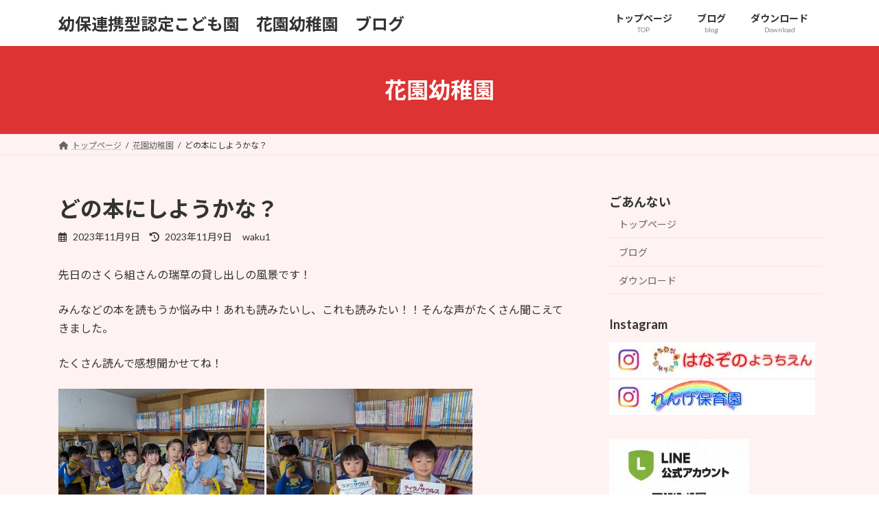

--- FILE ---
content_type: text/html; charset=UTF-8
request_url: https://hanazonoyouchien.jp/wwp/0hanazono/%E3%81%A9%E3%81%AE%E6%9C%AC%E3%81%AB%E3%81%97%E3%82%88%E3%81%86%E3%81%8B%E3%81%AA%EF%BC%9F/
body_size: 96253
content:
<!DOCTYPE html>
<html lang="ja">
<head>
<meta charset="utf-8">
<meta http-equiv="X-UA-Compatible" content="IE=edge">
<meta name="viewport" content="width=device-width, initial-scale=1">

<title>どの本にしようかな？ | 幼保連携型認定こども園　花園幼稚園　ブログ</title>
<meta name='robots' content='noindex, nofollow' />
	<style>img:is([sizes="auto" i], [sizes^="auto," i]) { contain-intrinsic-size: 3000px 1500px }</style>
	<link rel='dns-prefetch' href='//webfonts.sakura.ne.jp' />
<link rel='dns-prefetch' href='//stats.wp.com' />
<link rel='dns-prefetch' href='//v0.wordpress.com' />
<link rel='dns-prefetch' href='//www.googletagmanager.com' />
<link rel="alternate" type="application/rss+xml" title="幼保連携型認定こども園　花園幼稚園　ブログ &raquo; フィード" href="https://hanazonoyouchien.jp/wwp/feed/" />
<link rel="alternate" type="application/rss+xml" title="幼保連携型認定こども園　花園幼稚園　ブログ &raquo; コメントフィード" href="https://hanazonoyouchien.jp/wwp/comments/feed/" />
<meta name="description" content="先日のさくら組さんの瑞草の貸し出しの風景です！みんなどの本を読もうか悩み中！あれも読みたいし、これも読みたい！！そんな声がたくさん聞こえてきました。たくさん読んで感想聞かせてね！  " /><script type="text/javascript">
/* <![CDATA[ */
window._wpemojiSettings = {"baseUrl":"https:\/\/s.w.org\/images\/core\/emoji\/16.0.1\/72x72\/","ext":".png","svgUrl":"https:\/\/s.w.org\/images\/core\/emoji\/16.0.1\/svg\/","svgExt":".svg","source":{"concatemoji":"https:\/\/hanazonoyouchien.jp\/wwp\/wp-includes\/js\/wp-emoji-release.min.js?ver=6.8.3"}};
/*! This file is auto-generated */
!function(s,n){var o,i,e;function c(e){try{var t={supportTests:e,timestamp:(new Date).valueOf()};sessionStorage.setItem(o,JSON.stringify(t))}catch(e){}}function p(e,t,n){e.clearRect(0,0,e.canvas.width,e.canvas.height),e.fillText(t,0,0);var t=new Uint32Array(e.getImageData(0,0,e.canvas.width,e.canvas.height).data),a=(e.clearRect(0,0,e.canvas.width,e.canvas.height),e.fillText(n,0,0),new Uint32Array(e.getImageData(0,0,e.canvas.width,e.canvas.height).data));return t.every(function(e,t){return e===a[t]})}function u(e,t){e.clearRect(0,0,e.canvas.width,e.canvas.height),e.fillText(t,0,0);for(var n=e.getImageData(16,16,1,1),a=0;a<n.data.length;a++)if(0!==n.data[a])return!1;return!0}function f(e,t,n,a){switch(t){case"flag":return n(e,"\ud83c\udff3\ufe0f\u200d\u26a7\ufe0f","\ud83c\udff3\ufe0f\u200b\u26a7\ufe0f")?!1:!n(e,"\ud83c\udde8\ud83c\uddf6","\ud83c\udde8\u200b\ud83c\uddf6")&&!n(e,"\ud83c\udff4\udb40\udc67\udb40\udc62\udb40\udc65\udb40\udc6e\udb40\udc67\udb40\udc7f","\ud83c\udff4\u200b\udb40\udc67\u200b\udb40\udc62\u200b\udb40\udc65\u200b\udb40\udc6e\u200b\udb40\udc67\u200b\udb40\udc7f");case"emoji":return!a(e,"\ud83e\udedf")}return!1}function g(e,t,n,a){var r="undefined"!=typeof WorkerGlobalScope&&self instanceof WorkerGlobalScope?new OffscreenCanvas(300,150):s.createElement("canvas"),o=r.getContext("2d",{willReadFrequently:!0}),i=(o.textBaseline="top",o.font="600 32px Arial",{});return e.forEach(function(e){i[e]=t(o,e,n,a)}),i}function t(e){var t=s.createElement("script");t.src=e,t.defer=!0,s.head.appendChild(t)}"undefined"!=typeof Promise&&(o="wpEmojiSettingsSupports",i=["flag","emoji"],n.supports={everything:!0,everythingExceptFlag:!0},e=new Promise(function(e){s.addEventListener("DOMContentLoaded",e,{once:!0})}),new Promise(function(t){var n=function(){try{var e=JSON.parse(sessionStorage.getItem(o));if("object"==typeof e&&"number"==typeof e.timestamp&&(new Date).valueOf()<e.timestamp+604800&&"object"==typeof e.supportTests)return e.supportTests}catch(e){}return null}();if(!n){if("undefined"!=typeof Worker&&"undefined"!=typeof OffscreenCanvas&&"undefined"!=typeof URL&&URL.createObjectURL&&"undefined"!=typeof Blob)try{var e="postMessage("+g.toString()+"("+[JSON.stringify(i),f.toString(),p.toString(),u.toString()].join(",")+"));",a=new Blob([e],{type:"text/javascript"}),r=new Worker(URL.createObjectURL(a),{name:"wpTestEmojiSupports"});return void(r.onmessage=function(e){c(n=e.data),r.terminate(),t(n)})}catch(e){}c(n=g(i,f,p,u))}t(n)}).then(function(e){for(var t in e)n.supports[t]=e[t],n.supports.everything=n.supports.everything&&n.supports[t],"flag"!==t&&(n.supports.everythingExceptFlag=n.supports.everythingExceptFlag&&n.supports[t]);n.supports.everythingExceptFlag=n.supports.everythingExceptFlag&&!n.supports.flag,n.DOMReady=!1,n.readyCallback=function(){n.DOMReady=!0}}).then(function(){return e}).then(function(){var e;n.supports.everything||(n.readyCallback(),(e=n.source||{}).concatemoji?t(e.concatemoji):e.wpemoji&&e.twemoji&&(t(e.twemoji),t(e.wpemoji)))}))}((window,document),window._wpemojiSettings);
/* ]]> */
</script>
<link rel='stylesheet' id='vkExUnit_common_style-css' href='https://hanazonoyouchien.jp/wwp/wp-content/plugins/vk-all-in-one-expansion-unit/assets/css/vkExUnit_style.css?ver=9.112.0.1' type='text/css' media='all' />
<style id='vkExUnit_common_style-inline-css' type='text/css'>
:root {--ver_page_top_button_url:url(https://hanazonoyouchien.jp/wwp/wp-content/plugins/vk-all-in-one-expansion-unit/assets/images/to-top-btn-icon.svg);}@font-face {font-weight: normal;font-style: normal;font-family: "vk_sns";src: url("https://hanazonoyouchien.jp/wwp/wp-content/plugins/vk-all-in-one-expansion-unit/inc/sns/icons/fonts/vk_sns.eot?-bq20cj");src: url("https://hanazonoyouchien.jp/wwp/wp-content/plugins/vk-all-in-one-expansion-unit/inc/sns/icons/fonts/vk_sns.eot?#iefix-bq20cj") format("embedded-opentype"),url("https://hanazonoyouchien.jp/wwp/wp-content/plugins/vk-all-in-one-expansion-unit/inc/sns/icons/fonts/vk_sns.woff?-bq20cj") format("woff"),url("https://hanazonoyouchien.jp/wwp/wp-content/plugins/vk-all-in-one-expansion-unit/inc/sns/icons/fonts/vk_sns.ttf?-bq20cj") format("truetype"),url("https://hanazonoyouchien.jp/wwp/wp-content/plugins/vk-all-in-one-expansion-unit/inc/sns/icons/fonts/vk_sns.svg?-bq20cj#vk_sns") format("svg");}
.veu_promotion-alert__content--text {border: 1px solid rgba(0,0,0,0.125);padding: 0.5em 1em;border-radius: var(--vk-size-radius);margin-bottom: var(--vk-margin-block-bottom);font-size: 0.875rem;}/* Alert Content部分に段落タグを入れた場合に最後の段落の余白を0にする */.veu_promotion-alert__content--text p:last-of-type{margin-bottom:0;margin-top: 0;}
</style>
<style id='wp-emoji-styles-inline-css' type='text/css'>

	img.wp-smiley, img.emoji {
		display: inline !important;
		border: none !important;
		box-shadow: none !important;
		height: 1em !important;
		width: 1em !important;
		margin: 0 0.07em !important;
		vertical-align: -0.1em !important;
		background: none !important;
		padding: 0 !important;
	}
</style>
<link rel='stylesheet' id='wp-block-library-css' href='https://hanazonoyouchien.jp/wwp/wp-includes/css/dist/block-library/style.min.css?ver=6.8.3' type='text/css' media='all' />
<style id='wp-block-library-inline-css' type='text/css'>
.vk-cols--reverse{flex-direction:row-reverse}.vk-cols--hasbtn{margin-bottom:0}.vk-cols--hasbtn>.row>.vk_gridColumn_item,.vk-cols--hasbtn>.wp-block-column{position:relative;padding-bottom:3em}.vk-cols--hasbtn>.row>.vk_gridColumn_item>.wp-block-buttons,.vk-cols--hasbtn>.row>.vk_gridColumn_item>.vk_button,.vk-cols--hasbtn>.wp-block-column>.wp-block-buttons,.vk-cols--hasbtn>.wp-block-column>.vk_button{position:absolute;bottom:0;width:100%}.vk-cols--fit.wp-block-columns{gap:0}.vk-cols--fit.wp-block-columns,.vk-cols--fit.wp-block-columns:not(.is-not-stacked-on-mobile){margin-top:0;margin-bottom:0;justify-content:space-between}.vk-cols--fit.wp-block-columns>.wp-block-column *:last-child,.vk-cols--fit.wp-block-columns:not(.is-not-stacked-on-mobile)>.wp-block-column *:last-child{margin-bottom:0}.vk-cols--fit.wp-block-columns>.wp-block-column>.wp-block-cover,.vk-cols--fit.wp-block-columns:not(.is-not-stacked-on-mobile)>.wp-block-column>.wp-block-cover{margin-top:0}.vk-cols--fit.wp-block-columns.has-background,.vk-cols--fit.wp-block-columns:not(.is-not-stacked-on-mobile).has-background{padding:0}@media(max-width: 599px){.vk-cols--fit.wp-block-columns:not(.has-background)>.wp-block-column:not(.has-background),.vk-cols--fit.wp-block-columns:not(.is-not-stacked-on-mobile):not(.has-background)>.wp-block-column:not(.has-background){padding-left:0 !important;padding-right:0 !important}}@media(min-width: 782px){.vk-cols--fit.wp-block-columns .block-editor-block-list__block.wp-block-column:not(:first-child),.vk-cols--fit.wp-block-columns>.wp-block-column:not(:first-child),.vk-cols--fit.wp-block-columns:not(.is-not-stacked-on-mobile) .block-editor-block-list__block.wp-block-column:not(:first-child),.vk-cols--fit.wp-block-columns:not(.is-not-stacked-on-mobile)>.wp-block-column:not(:first-child){margin-left:0}}@media(min-width: 600px)and (max-width: 781px){.vk-cols--fit.wp-block-columns .wp-block-column:nth-child(2n),.vk-cols--fit.wp-block-columns:not(.is-not-stacked-on-mobile) .wp-block-column:nth-child(2n){margin-left:0}.vk-cols--fit.wp-block-columns .wp-block-column:not(:only-child),.vk-cols--fit.wp-block-columns:not(.is-not-stacked-on-mobile) .wp-block-column:not(:only-child){flex-basis:50% !important}}.vk-cols--fit--gap1.wp-block-columns{gap:1px}@media(min-width: 600px)and (max-width: 781px){.vk-cols--fit--gap1.wp-block-columns .wp-block-column:not(:only-child){flex-basis:calc(50% - 1px) !important}}.vk-cols--fit.vk-cols--grid>.block-editor-block-list__block,.vk-cols--fit.vk-cols--grid>.wp-block-column,.vk-cols--fit.vk-cols--grid:not(.is-not-stacked-on-mobile)>.block-editor-block-list__block,.vk-cols--fit.vk-cols--grid:not(.is-not-stacked-on-mobile)>.wp-block-column{flex-basis:50%;box-sizing:border-box}@media(max-width: 599px){.vk-cols--fit.vk-cols--grid.vk-cols--grid--alignfull>.wp-block-column:nth-child(2)>.wp-block-cover,.vk-cols--fit.vk-cols--grid.vk-cols--grid--alignfull>.wp-block-column:nth-child(2)>.vk_outer,.vk-cols--fit.vk-cols--grid:not(.is-not-stacked-on-mobile).vk-cols--grid--alignfull>.wp-block-column:nth-child(2)>.wp-block-cover,.vk-cols--fit.vk-cols--grid:not(.is-not-stacked-on-mobile).vk-cols--grid--alignfull>.wp-block-column:nth-child(2)>.vk_outer{width:100vw;margin-right:calc((100% - 100vw)/2);margin-left:calc((100% - 100vw)/2)}}@media(min-width: 600px){.vk-cols--fit.vk-cols--grid.vk-cols--grid--alignfull>.wp-block-column:nth-child(2)>.wp-block-cover,.vk-cols--fit.vk-cols--grid.vk-cols--grid--alignfull>.wp-block-column:nth-child(2)>.vk_outer,.vk-cols--fit.vk-cols--grid:not(.is-not-stacked-on-mobile).vk-cols--grid--alignfull>.wp-block-column:nth-child(2)>.wp-block-cover,.vk-cols--fit.vk-cols--grid:not(.is-not-stacked-on-mobile).vk-cols--grid--alignfull>.wp-block-column:nth-child(2)>.vk_outer{margin-right:calc(100% - 50vw);width:50vw}}@media(min-width: 600px){.vk-cols--fit.vk-cols--grid.vk-cols--grid--alignfull.vk-cols--reverse>.wp-block-column,.vk-cols--fit.vk-cols--grid:not(.is-not-stacked-on-mobile).vk-cols--grid--alignfull.vk-cols--reverse>.wp-block-column{margin-left:0;margin-right:0}.vk-cols--fit.vk-cols--grid.vk-cols--grid--alignfull.vk-cols--reverse>.wp-block-column:nth-child(2)>.wp-block-cover,.vk-cols--fit.vk-cols--grid.vk-cols--grid--alignfull.vk-cols--reverse>.wp-block-column:nth-child(2)>.vk_outer,.vk-cols--fit.vk-cols--grid:not(.is-not-stacked-on-mobile).vk-cols--grid--alignfull.vk-cols--reverse>.wp-block-column:nth-child(2)>.wp-block-cover,.vk-cols--fit.vk-cols--grid:not(.is-not-stacked-on-mobile).vk-cols--grid--alignfull.vk-cols--reverse>.wp-block-column:nth-child(2)>.vk_outer{margin-left:calc(100% - 50vw)}}.vk-cols--menu h2,.vk-cols--menu h3,.vk-cols--menu h4,.vk-cols--menu h5{margin-bottom:.2em;text-shadow:#000 0 0 10px}.vk-cols--menu h2:first-child,.vk-cols--menu h3:first-child,.vk-cols--menu h4:first-child,.vk-cols--menu h5:first-child{margin-top:0}.vk-cols--menu p{margin-bottom:1rem;text-shadow:#000 0 0 10px}.vk-cols--menu .wp-block-cover__inner-container:last-child{margin-bottom:0}.vk-cols--fitbnrs .wp-block-column .wp-block-cover:hover img{filter:unset}.vk-cols--fitbnrs .wp-block-column .wp-block-cover:hover{background-color:unset}.vk-cols--fitbnrs .wp-block-column .wp-block-cover:hover .wp-block-cover__image-background{filter:unset !important}.vk-cols--fitbnrs .wp-block-cover .wp-block-cover__inner-container{position:absolute;height:100%;width:100%}.vk-cols--fitbnrs .vk_button{height:100%;margin:0}.vk-cols--fitbnrs .vk_button .vk_button_btn,.vk-cols--fitbnrs .vk_button .btn{height:100%;width:100%;border:none;box-shadow:none;background-color:unset !important;transition:unset}.vk-cols--fitbnrs .vk_button .vk_button_btn:hover,.vk-cols--fitbnrs .vk_button .btn:hover{transition:unset}.vk-cols--fitbnrs .vk_button .vk_button_btn:after,.vk-cols--fitbnrs .vk_button .btn:after{border:none}.vk-cols--fitbnrs .vk_button .vk_button_link_txt{width:100%;position:absolute;top:50%;left:50%;transform:translateY(-50%) translateX(-50%);font-size:2rem;text-shadow:#000 0 0 10px}.vk-cols--fitbnrs .vk_button .vk_button_link_subCaption{width:100%;position:absolute;top:calc(50% + 2.2em);left:50%;transform:translateY(-50%) translateX(-50%);text-shadow:#000 0 0 10px}@media(min-width: 992px){.vk-cols--media.wp-block-columns{gap:3rem}}.vk-fit-map figure{margin-bottom:0}.vk-fit-map iframe{position:relative;margin-bottom:0;display:block;max-height:400px;width:100vw}.vk-fit-map:is(.alignfull,.alignwide) div{max-width:100%}.vk-table--th--width25 :where(tr>*:first-child){width:25%}.vk-table--th--width30 :where(tr>*:first-child){width:30%}.vk-table--th--width35 :where(tr>*:first-child){width:35%}.vk-table--th--width40 :where(tr>*:first-child){width:40%}.vk-table--th--bg-bright :where(tr>*:first-child){background-color:var(--wp--preset--color--bg-secondary, rgba(0, 0, 0, 0.05))}@media(max-width: 599px){.vk-table--mobile-block :is(th,td){width:100%;display:block}.vk-table--mobile-block.wp-block-table table :is(th,td){border-top:none}}.vk-table--width--th25 :where(tr>*:first-child){width:25%}.vk-table--width--th30 :where(tr>*:first-child){width:30%}.vk-table--width--th35 :where(tr>*:first-child){width:35%}.vk-table--width--th40 :where(tr>*:first-child){width:40%}.no-margin{margin:0}@media(max-width: 599px){.wp-block-image.vk-aligncenter--mobile>.alignright{float:none;margin-left:auto;margin-right:auto}.vk-no-padding-horizontal--mobile{padding-left:0 !important;padding-right:0 !important}}
/* VK Color Palettes */:root{ --wp--preset--color--vk-color-primary:#dd3333}/* --vk-color-primary is deprecated. */:root{ --vk-color-primary: var(--wp--preset--color--vk-color-primary);}:root{ --wp--preset--color--vk-color-primary-dark:#b12929}/* --vk-color-primary-dark is deprecated. */:root{ --vk-color-primary-dark: var(--wp--preset--color--vk-color-primary-dark);}:root{ --wp--preset--color--vk-color-primary-vivid:#f33838}/* --vk-color-primary-vivid is deprecated. */:root{ --vk-color-primary-vivid: var(--wp--preset--color--vk-color-primary-vivid);}
</style>
<link rel='stylesheet' id='mediaelement-css' href='https://hanazonoyouchien.jp/wwp/wp-includes/js/mediaelement/mediaelementplayer-legacy.min.css?ver=4.2.17' type='text/css' media='all' />
<link rel='stylesheet' id='wp-mediaelement-css' href='https://hanazonoyouchien.jp/wwp/wp-includes/js/mediaelement/wp-mediaelement.min.css?ver=6.8.3' type='text/css' media='all' />
<style id='jetpack-sharing-buttons-style-inline-css' type='text/css'>
.jetpack-sharing-buttons__services-list{display:flex;flex-direction:row;flex-wrap:wrap;gap:0;list-style-type:none;margin:5px;padding:0}.jetpack-sharing-buttons__services-list.has-small-icon-size{font-size:12px}.jetpack-sharing-buttons__services-list.has-normal-icon-size{font-size:16px}.jetpack-sharing-buttons__services-list.has-large-icon-size{font-size:24px}.jetpack-sharing-buttons__services-list.has-huge-icon-size{font-size:36px}@media print{.jetpack-sharing-buttons__services-list{display:none!important}}.editor-styles-wrapper .wp-block-jetpack-sharing-buttons{gap:0;padding-inline-start:0}ul.jetpack-sharing-buttons__services-list.has-background{padding:1.25em 2.375em}
</style>
<style id='global-styles-inline-css' type='text/css'>
:root{--wp--preset--aspect-ratio--square: 1;--wp--preset--aspect-ratio--4-3: 4/3;--wp--preset--aspect-ratio--3-4: 3/4;--wp--preset--aspect-ratio--3-2: 3/2;--wp--preset--aspect-ratio--2-3: 2/3;--wp--preset--aspect-ratio--16-9: 16/9;--wp--preset--aspect-ratio--9-16: 9/16;--wp--preset--color--black: #000000;--wp--preset--color--cyan-bluish-gray: #abb8c3;--wp--preset--color--white: #ffffff;--wp--preset--color--pale-pink: #f78da7;--wp--preset--color--vivid-red: #cf2e2e;--wp--preset--color--luminous-vivid-orange: #ff6900;--wp--preset--color--luminous-vivid-amber: #fcb900;--wp--preset--color--light-green-cyan: #7bdcb5;--wp--preset--color--vivid-green-cyan: #00d084;--wp--preset--color--pale-cyan-blue: #8ed1fc;--wp--preset--color--vivid-cyan-blue: #0693e3;--wp--preset--color--vivid-purple: #9b51e0;--wp--preset--color--vk-color-primary: #dd3333;--wp--preset--color--vk-color-primary-dark: #b12929;--wp--preset--color--vk-color-primary-vivid: #f33838;--wp--preset--gradient--vivid-cyan-blue-to-vivid-purple: linear-gradient(135deg,rgba(6,147,227,1) 0%,rgb(155,81,224) 100%);--wp--preset--gradient--light-green-cyan-to-vivid-green-cyan: linear-gradient(135deg,rgb(122,220,180) 0%,rgb(0,208,130) 100%);--wp--preset--gradient--luminous-vivid-amber-to-luminous-vivid-orange: linear-gradient(135deg,rgba(252,185,0,1) 0%,rgba(255,105,0,1) 100%);--wp--preset--gradient--luminous-vivid-orange-to-vivid-red: linear-gradient(135deg,rgba(255,105,0,1) 0%,rgb(207,46,46) 100%);--wp--preset--gradient--very-light-gray-to-cyan-bluish-gray: linear-gradient(135deg,rgb(238,238,238) 0%,rgb(169,184,195) 100%);--wp--preset--gradient--cool-to-warm-spectrum: linear-gradient(135deg,rgb(74,234,220) 0%,rgb(151,120,209) 20%,rgb(207,42,186) 40%,rgb(238,44,130) 60%,rgb(251,105,98) 80%,rgb(254,248,76) 100%);--wp--preset--gradient--blush-light-purple: linear-gradient(135deg,rgb(255,206,236) 0%,rgb(152,150,240) 100%);--wp--preset--gradient--blush-bordeaux: linear-gradient(135deg,rgb(254,205,165) 0%,rgb(254,45,45) 50%,rgb(107,0,62) 100%);--wp--preset--gradient--luminous-dusk: linear-gradient(135deg,rgb(255,203,112) 0%,rgb(199,81,192) 50%,rgb(65,88,208) 100%);--wp--preset--gradient--pale-ocean: linear-gradient(135deg,rgb(255,245,203) 0%,rgb(182,227,212) 50%,rgb(51,167,181) 100%);--wp--preset--gradient--electric-grass: linear-gradient(135deg,rgb(202,248,128) 0%,rgb(113,206,126) 100%);--wp--preset--gradient--midnight: linear-gradient(135deg,rgb(2,3,129) 0%,rgb(40,116,252) 100%);--wp--preset--gradient--vivid-green-cyan-to-vivid-cyan-blue: linear-gradient(135deg,rgba(0,208,132,1) 0%,rgba(6,147,227,1) 100%);--wp--preset--font-size--small: 0.875rem;--wp--preset--font-size--medium: 20px;--wp--preset--font-size--large: 1.5rem;--wp--preset--font-size--x-large: 42px;--wp--preset--font-size--regular: 1rem;--wp--preset--font-size--huge: 2.25rem;--wp--preset--spacing--20: 0.44rem;--wp--preset--spacing--30: var(--vk-margin-xs, 0.75rem);--wp--preset--spacing--40: var(--vk-margin-sm, 1.5rem);--wp--preset--spacing--50: var(--vk-margin-md, 2.4rem);--wp--preset--spacing--60: var(--vk-margin-lg, 4rem);--wp--preset--spacing--70: var(--vk-margin-xl, 6rem);--wp--preset--spacing--80: 5.06rem;--wp--preset--shadow--natural: 6px 6px 9px rgba(0, 0, 0, 0.2);--wp--preset--shadow--deep: 12px 12px 50px rgba(0, 0, 0, 0.4);--wp--preset--shadow--sharp: 6px 6px 0px rgba(0, 0, 0, 0.2);--wp--preset--shadow--outlined: 6px 6px 0px -3px rgba(255, 255, 255, 1), 6px 6px rgba(0, 0, 0, 1);--wp--preset--shadow--crisp: 6px 6px 0px rgba(0, 0, 0, 1);}:root { --wp--style--global--content-size: calc( var(--vk-width-container) - var(--vk-width-container-padding) * 2 );--wp--style--global--wide-size: calc( var(--vk-width-container) - var(--vk-width-container-padding) * 2 + ( 100vw - ( var(--vk-width-container) - var(--vk-width-container-padding) * 2 ) ) / 2 ); }:where(body) { margin: 0; }.wp-site-blocks > .alignleft { float: left; margin-right: 2em; }.wp-site-blocks > .alignright { float: right; margin-left: 2em; }.wp-site-blocks > .aligncenter { justify-content: center; margin-left: auto; margin-right: auto; }:where(.wp-site-blocks) > * { margin-block-start: 24px; margin-block-end: 0; }:where(.wp-site-blocks) > :first-child { margin-block-start: 0; }:where(.wp-site-blocks) > :last-child { margin-block-end: 0; }:root { --wp--style--block-gap: 24px; }:root :where(.is-layout-flow) > :first-child{margin-block-start: 0;}:root :where(.is-layout-flow) > :last-child{margin-block-end: 0;}:root :where(.is-layout-flow) > *{margin-block-start: 24px;margin-block-end: 0;}:root :where(.is-layout-constrained) > :first-child{margin-block-start: 0;}:root :where(.is-layout-constrained) > :last-child{margin-block-end: 0;}:root :where(.is-layout-constrained) > *{margin-block-start: 24px;margin-block-end: 0;}:root :where(.is-layout-flex){gap: 24px;}:root :where(.is-layout-grid){gap: 24px;}.is-layout-flow > .alignleft{float: left;margin-inline-start: 0;margin-inline-end: 2em;}.is-layout-flow > .alignright{float: right;margin-inline-start: 2em;margin-inline-end: 0;}.is-layout-flow > .aligncenter{margin-left: auto !important;margin-right: auto !important;}.is-layout-constrained > .alignleft{float: left;margin-inline-start: 0;margin-inline-end: 2em;}.is-layout-constrained > .alignright{float: right;margin-inline-start: 2em;margin-inline-end: 0;}.is-layout-constrained > .aligncenter{margin-left: auto !important;margin-right: auto !important;}.is-layout-constrained > :where(:not(.alignleft):not(.alignright):not(.alignfull)){max-width: var(--wp--style--global--content-size);margin-left: auto !important;margin-right: auto !important;}.is-layout-constrained > .alignwide{max-width: var(--wp--style--global--wide-size);}body .is-layout-flex{display: flex;}.is-layout-flex{flex-wrap: wrap;align-items: center;}.is-layout-flex > :is(*, div){margin: 0;}body .is-layout-grid{display: grid;}.is-layout-grid > :is(*, div){margin: 0;}body{padding-top: 0px;padding-right: 0px;padding-bottom: 0px;padding-left: 0px;}a:where(:not(.wp-element-button)){text-decoration: underline;}:root :where(.wp-element-button, .wp-block-button__link){background-color: #32373c;border-width: 0;color: #fff;font-family: inherit;font-size: inherit;line-height: inherit;padding: calc(0.667em + 2px) calc(1.333em + 2px);text-decoration: none;}.has-black-color{color: var(--wp--preset--color--black) !important;}.has-cyan-bluish-gray-color{color: var(--wp--preset--color--cyan-bluish-gray) !important;}.has-white-color{color: var(--wp--preset--color--white) !important;}.has-pale-pink-color{color: var(--wp--preset--color--pale-pink) !important;}.has-vivid-red-color{color: var(--wp--preset--color--vivid-red) !important;}.has-luminous-vivid-orange-color{color: var(--wp--preset--color--luminous-vivid-orange) !important;}.has-luminous-vivid-amber-color{color: var(--wp--preset--color--luminous-vivid-amber) !important;}.has-light-green-cyan-color{color: var(--wp--preset--color--light-green-cyan) !important;}.has-vivid-green-cyan-color{color: var(--wp--preset--color--vivid-green-cyan) !important;}.has-pale-cyan-blue-color{color: var(--wp--preset--color--pale-cyan-blue) !important;}.has-vivid-cyan-blue-color{color: var(--wp--preset--color--vivid-cyan-blue) !important;}.has-vivid-purple-color{color: var(--wp--preset--color--vivid-purple) !important;}.has-vk-color-primary-color{color: var(--wp--preset--color--vk-color-primary) !important;}.has-vk-color-primary-dark-color{color: var(--wp--preset--color--vk-color-primary-dark) !important;}.has-vk-color-primary-vivid-color{color: var(--wp--preset--color--vk-color-primary-vivid) !important;}.has-black-background-color{background-color: var(--wp--preset--color--black) !important;}.has-cyan-bluish-gray-background-color{background-color: var(--wp--preset--color--cyan-bluish-gray) !important;}.has-white-background-color{background-color: var(--wp--preset--color--white) !important;}.has-pale-pink-background-color{background-color: var(--wp--preset--color--pale-pink) !important;}.has-vivid-red-background-color{background-color: var(--wp--preset--color--vivid-red) !important;}.has-luminous-vivid-orange-background-color{background-color: var(--wp--preset--color--luminous-vivid-orange) !important;}.has-luminous-vivid-amber-background-color{background-color: var(--wp--preset--color--luminous-vivid-amber) !important;}.has-light-green-cyan-background-color{background-color: var(--wp--preset--color--light-green-cyan) !important;}.has-vivid-green-cyan-background-color{background-color: var(--wp--preset--color--vivid-green-cyan) !important;}.has-pale-cyan-blue-background-color{background-color: var(--wp--preset--color--pale-cyan-blue) !important;}.has-vivid-cyan-blue-background-color{background-color: var(--wp--preset--color--vivid-cyan-blue) !important;}.has-vivid-purple-background-color{background-color: var(--wp--preset--color--vivid-purple) !important;}.has-vk-color-primary-background-color{background-color: var(--wp--preset--color--vk-color-primary) !important;}.has-vk-color-primary-dark-background-color{background-color: var(--wp--preset--color--vk-color-primary-dark) !important;}.has-vk-color-primary-vivid-background-color{background-color: var(--wp--preset--color--vk-color-primary-vivid) !important;}.has-black-border-color{border-color: var(--wp--preset--color--black) !important;}.has-cyan-bluish-gray-border-color{border-color: var(--wp--preset--color--cyan-bluish-gray) !important;}.has-white-border-color{border-color: var(--wp--preset--color--white) !important;}.has-pale-pink-border-color{border-color: var(--wp--preset--color--pale-pink) !important;}.has-vivid-red-border-color{border-color: var(--wp--preset--color--vivid-red) !important;}.has-luminous-vivid-orange-border-color{border-color: var(--wp--preset--color--luminous-vivid-orange) !important;}.has-luminous-vivid-amber-border-color{border-color: var(--wp--preset--color--luminous-vivid-amber) !important;}.has-light-green-cyan-border-color{border-color: var(--wp--preset--color--light-green-cyan) !important;}.has-vivid-green-cyan-border-color{border-color: var(--wp--preset--color--vivid-green-cyan) !important;}.has-pale-cyan-blue-border-color{border-color: var(--wp--preset--color--pale-cyan-blue) !important;}.has-vivid-cyan-blue-border-color{border-color: var(--wp--preset--color--vivid-cyan-blue) !important;}.has-vivid-purple-border-color{border-color: var(--wp--preset--color--vivid-purple) !important;}.has-vk-color-primary-border-color{border-color: var(--wp--preset--color--vk-color-primary) !important;}.has-vk-color-primary-dark-border-color{border-color: var(--wp--preset--color--vk-color-primary-dark) !important;}.has-vk-color-primary-vivid-border-color{border-color: var(--wp--preset--color--vk-color-primary-vivid) !important;}.has-vivid-cyan-blue-to-vivid-purple-gradient-background{background: var(--wp--preset--gradient--vivid-cyan-blue-to-vivid-purple) !important;}.has-light-green-cyan-to-vivid-green-cyan-gradient-background{background: var(--wp--preset--gradient--light-green-cyan-to-vivid-green-cyan) !important;}.has-luminous-vivid-amber-to-luminous-vivid-orange-gradient-background{background: var(--wp--preset--gradient--luminous-vivid-amber-to-luminous-vivid-orange) !important;}.has-luminous-vivid-orange-to-vivid-red-gradient-background{background: var(--wp--preset--gradient--luminous-vivid-orange-to-vivid-red) !important;}.has-very-light-gray-to-cyan-bluish-gray-gradient-background{background: var(--wp--preset--gradient--very-light-gray-to-cyan-bluish-gray) !important;}.has-cool-to-warm-spectrum-gradient-background{background: var(--wp--preset--gradient--cool-to-warm-spectrum) !important;}.has-blush-light-purple-gradient-background{background: var(--wp--preset--gradient--blush-light-purple) !important;}.has-blush-bordeaux-gradient-background{background: var(--wp--preset--gradient--blush-bordeaux) !important;}.has-luminous-dusk-gradient-background{background: var(--wp--preset--gradient--luminous-dusk) !important;}.has-pale-ocean-gradient-background{background: var(--wp--preset--gradient--pale-ocean) !important;}.has-electric-grass-gradient-background{background: var(--wp--preset--gradient--electric-grass) !important;}.has-midnight-gradient-background{background: var(--wp--preset--gradient--midnight) !important;}.has-vivid-green-cyan-to-vivid-cyan-blue-gradient-background{background: var(--wp--preset--gradient--vivid-green-cyan-to-vivid-cyan-blue) !important;}.has-small-font-size{font-size: var(--wp--preset--font-size--small) !important;}.has-medium-font-size{font-size: var(--wp--preset--font-size--medium) !important;}.has-large-font-size{font-size: var(--wp--preset--font-size--large) !important;}.has-x-large-font-size{font-size: var(--wp--preset--font-size--x-large) !important;}.has-regular-font-size{font-size: var(--wp--preset--font-size--regular) !important;}.has-huge-font-size{font-size: var(--wp--preset--font-size--huge) !important;}
:root :where(.wp-block-pullquote){font-size: 1.5em;line-height: 1.6;}
</style>
<link rel='stylesheet' id='contact-form-7-css' href='https://hanazonoyouchien.jp/wwp/wp-content/plugins/contact-form-7/includes/css/styles.css?ver=6.1.4' type='text/css' media='all' />
<link rel='stylesheet' id='foobox-free-min-css' href='https://hanazonoyouchien.jp/wwp/wp-content/plugins/foobox-image-lightbox/free/css/foobox.free.min.css?ver=2.7.41' type='text/css' media='all' />
<link rel='stylesheet' id='vk-swiper-style-css' href='https://hanazonoyouchien.jp/wwp/wp-content/plugins/vk-blocks/vendor/vektor-inc/vk-swiper/src/assets/css/swiper-bundle.min.css?ver=11.0.2' type='text/css' media='all' />
<link rel='stylesheet' id='lightning-common-style-css' href='https://hanazonoyouchien.jp/wwp/wp-content/themes/lightning/_g3/assets/css/style-theme-json.css?ver=15.32.0' type='text/css' media='all' />
<style id='lightning-common-style-inline-css' type='text/css'>
/* Lightning */:root {--vk-color-primary:#dd3333;--vk-color-primary-dark:#b12929;--vk-color-primary-vivid:#f33838;--g_nav_main_acc_icon_open_url:url(https://hanazonoyouchien.jp/wwp/wp-content/themes/lightning/_g3/inc/vk-mobile-nav/package/images/vk-menu-acc-icon-open-black.svg);--g_nav_main_acc_icon_close_url: url(https://hanazonoyouchien.jp/wwp/wp-content/themes/lightning/_g3/inc/vk-mobile-nav/package/images/vk-menu-close-black.svg);--g_nav_sub_acc_icon_open_url: url(https://hanazonoyouchien.jp/wwp/wp-content/themes/lightning/_g3/inc/vk-mobile-nav/package/images/vk-menu-acc-icon-open-white.svg);--g_nav_sub_acc_icon_close_url: url(https://hanazonoyouchien.jp/wwp/wp-content/themes/lightning/_g3/inc/vk-mobile-nav/package/images/vk-menu-close-white.svg);}
:root{--swiper-navigation-color: #fff;}
/* vk-mobile-nav */:root {--vk-mobile-nav-menu-btn-bg-src: url("https://hanazonoyouchien.jp/wwp/wp-content/themes/lightning/_g3/inc/vk-mobile-nav/package/images/vk-menu-btn-black.svg");--vk-mobile-nav-menu-btn-close-bg-src: url("https://hanazonoyouchien.jp/wwp/wp-content/themes/lightning/_g3/inc/vk-mobile-nav/package/images/vk-menu-close-black.svg");--vk-menu-acc-icon-open-black-bg-src: url("https://hanazonoyouchien.jp/wwp/wp-content/themes/lightning/_g3/inc/vk-mobile-nav/package/images/vk-menu-acc-icon-open-black.svg");--vk-menu-acc-icon-open-white-bg-src: url("https://hanazonoyouchien.jp/wwp/wp-content/themes/lightning/_g3/inc/vk-mobile-nav/package/images/vk-menu-acc-icon-open-white.svg");--vk-menu-acc-icon-close-black-bg-src: url("https://hanazonoyouchien.jp/wwp/wp-content/themes/lightning/_g3/inc/vk-mobile-nav/package/images/vk-menu-close-black.svg");--vk-menu-acc-icon-close-white-bg-src: url("https://hanazonoyouchien.jp/wwp/wp-content/themes/lightning/_g3/inc/vk-mobile-nav/package/images/vk-menu-close-white.svg");}
</style>
<link rel='stylesheet' id='lightning-design-style-css' href='https://hanazonoyouchien.jp/wwp/wp-content/themes/lightning/_g3/design-skin/origin3/css/style.css?ver=15.32.0' type='text/css' media='all' />
<style id='lightning-design-style-inline-css' type='text/css'>
.tagcloud a:before { font-family: "Font Awesome 5 Free";content: "\f02b";font-weight: bold; }
</style>
<link rel='stylesheet' id='vk-blog-card-css' href='https://hanazonoyouchien.jp/wwp/wp-content/themes/lightning/_g3/inc/vk-wp-oembed-blog-card/package/css/blog-card.css?ver=6.8.3' type='text/css' media='all' />
<link rel='stylesheet' id='veu-cta-css' href='https://hanazonoyouchien.jp/wwp/wp-content/plugins/vk-all-in-one-expansion-unit/inc/call-to-action/package/assets/css/style.css?ver=9.112.0.1' type='text/css' media='all' />
<link rel='stylesheet' id='vk-blocks-build-css-css' href='https://hanazonoyouchien.jp/wwp/wp-content/plugins/vk-blocks/build/block-build.css?ver=1.113.0.1' type='text/css' media='all' />
<style id='vk-blocks-build-css-inline-css' type='text/css'>
:root {--vk_flow-arrow: url(https://hanazonoyouchien.jp/wwp/wp-content/plugins/vk-blocks/inc/vk-blocks/images/arrow_bottom.svg);--vk_image-mask-circle: url(https://hanazonoyouchien.jp/wwp/wp-content/plugins/vk-blocks/inc/vk-blocks/images/circle.svg);--vk_image-mask-wave01: url(https://hanazonoyouchien.jp/wwp/wp-content/plugins/vk-blocks/inc/vk-blocks/images/wave01.svg);--vk_image-mask-wave02: url(https://hanazonoyouchien.jp/wwp/wp-content/plugins/vk-blocks/inc/vk-blocks/images/wave02.svg);--vk_image-mask-wave03: url(https://hanazonoyouchien.jp/wwp/wp-content/plugins/vk-blocks/inc/vk-blocks/images/wave03.svg);--vk_image-mask-wave04: url(https://hanazonoyouchien.jp/wwp/wp-content/plugins/vk-blocks/inc/vk-blocks/images/wave04.svg);}

	:root {

		--vk-balloon-border-width:1px;

		--vk-balloon-speech-offset:-12px;
	}
	
</style>
<link rel='stylesheet' id='lightning-theme-style-css' href='https://hanazonoyouchien.jp/wwp/wp-content/themes/lightning/style.css?ver=15.32.0' type='text/css' media='all' />
<link rel='stylesheet' id='vk-font-awesome-css' href='https://hanazonoyouchien.jp/wwp/wp-content/themes/lightning/vendor/vektor-inc/font-awesome-versions/src/versions/6/css/all.min.css?ver=6.6.0' type='text/css' media='all' />
<script type="text/javascript" src="https://hanazonoyouchien.jp/wwp/wp-includes/js/jquery/jquery.min.js?ver=3.7.1" id="jquery-core-js"></script>
<script type="text/javascript" src="https://hanazonoyouchien.jp/wwp/wp-includes/js/jquery/jquery-migrate.min.js?ver=3.4.1" id="jquery-migrate-js"></script>
<script type="text/javascript" src="//webfonts.sakura.ne.jp/js/sakurav3.js?fadein=0&amp;ver=3.1.4" id="typesquare_std-js"></script>
<script type="text/javascript" src="https://hanazonoyouchien.jp/wwp/wp-includes/js/tinymce/tinymce.min.js?ver=49110-20250317" id="wp-tinymce-root-js"></script>
<script type="text/javascript" src="https://hanazonoyouchien.jp/wwp/wp-includes/js/tinymce/plugins/compat3x/plugin.min.js?ver=49110-20250317" id="wp-tinymce-js"></script>
<script type="text/javascript" id="foobox-free-min-js-before">
/* <![CDATA[ */
/* Run FooBox FREE (v2.7.41) */
var FOOBOX = window.FOOBOX = {
	ready: true,
	disableOthers: false,
	o: {wordpress: { enabled: true }, countMessage:'image %index of %total', captions: { dataTitle: ["captionTitle","title"], dataDesc: ["captionDesc","description"] }, rel: '', excludes:'.fbx-link,.nofoobox,.nolightbox,a[href*="pinterest.com/pin/create/button/"]', affiliate : { enabled: false }},
	selectors: [
		".gallery", ".wp-block-gallery", ".wp-caption", ".wp-block-image", "a:has(img[class*=wp-image-])", ".foobox"
	],
	pre: function( $ ){
		// Custom JavaScript (Pre)
		
	},
	post: function( $ ){
		// Custom JavaScript (Post)
		
		// Custom Captions Code
		
	},
	custom: function( $ ){
		// Custom Extra JS
		
	}
};
/* ]]> */
</script>
<script type="text/javascript" src="https://hanazonoyouchien.jp/wwp/wp-content/plugins/foobox-image-lightbox/free/js/foobox.free.min.js?ver=2.7.41" id="foobox-free-min-js"></script>
<link rel="https://api.w.org/" href="https://hanazonoyouchien.jp/wwp/wp-json/" /><link rel="alternate" title="JSON" type="application/json" href="https://hanazonoyouchien.jp/wwp/wp-json/wp/v2/posts/4001" /><link rel="EditURI" type="application/rsd+xml" title="RSD" href="https://hanazonoyouchien.jp/wwp/xmlrpc.php?rsd" />
<meta name="generator" content="WordPress 6.8.3" />
<link rel="canonical" href="https://hanazonoyouchien.jp/wwp/0hanazono/%e3%81%a9%e3%81%ae%e6%9c%ac%e3%81%ab%e3%81%97%e3%82%88%e3%81%86%e3%81%8b%e3%81%aa%ef%bc%9f/" />
<link rel='shortlink' href='https://hanazonoyouchien.jp/wwp/?p=4001' />
<link rel="alternate" title="oEmbed (JSON)" type="application/json+oembed" href="https://hanazonoyouchien.jp/wwp/wp-json/oembed/1.0/embed?url=https%3A%2F%2Fhanazonoyouchien.jp%2Fwwp%2F0hanazono%2F%25e3%2581%25a9%25e3%2581%25ae%25e6%259c%25ac%25e3%2581%25ab%25e3%2581%2597%25e3%2582%2588%25e3%2581%2586%25e3%2581%258b%25e3%2581%25aa%25ef%25bc%259f%2F" />
<link rel="alternate" title="oEmbed (XML)" type="text/xml+oembed" href="https://hanazonoyouchien.jp/wwp/wp-json/oembed/1.0/embed?url=https%3A%2F%2Fhanazonoyouchien.jp%2Fwwp%2F0hanazono%2F%25e3%2581%25a9%25e3%2581%25ae%25e6%259c%25ac%25e3%2581%25ab%25e3%2581%2597%25e3%2582%2588%25e3%2581%2586%25e3%2581%258b%25e3%2581%25aa%25ef%25bc%259f%2F&#038;format=xml" />
<style type="text/css">* Custom css for Access Category Password form */
	.acpwd-container {
	
	}
	
	.acpwd-added-excerpt {
	}
	
	.acpwd-info-message {
	
	}
	
	.acpwd-form {
	
	}
	.acpwd-pass {
	
	}
	
	.acpwd-submit {
	
	}
	
	.acpwd-error-message {
		color: darkred;
	}</style><meta name="generator" content="Site Kit by Google 1.163.0" />	<style>img#wpstats{display:none}</style>
		<meta name="google-site-verification" content="7rTTvCUdLoQlz2687ZssDMKv-HN0QcOFhNgp7weeU74"><style type="text/css" id="custom-background-css">
body.custom-background { background-color: #fff2f2; }
</style>
	<!-- [ VK All in One Expansion Unit OGP ] -->
<meta property="og:site_name" content="幼保連携型認定こども園　花園幼稚園　ブログ" />
<meta property="og:url" content="https://hanazonoyouchien.jp/wwp/0hanazono/%e3%81%a9%e3%81%ae%e6%9c%ac%e3%81%ab%e3%81%97%e3%82%88%e3%81%86%e3%81%8b%e3%81%aa%ef%bc%9f/" />
<meta property="og:title" content="どの本にしようかな？ | 幼保連携型認定こども園　花園幼稚園　ブログ" />
<meta property="og:description" content="先日のさくら組さんの瑞草の貸し出しの風景です！みんなどの本を読もうか悩み中！あれも読みたいし、これも読みたい！！そんな声がたくさん聞こえてきました。たくさん読んで感想聞かせてね！  " />
<meta property="og:type" content="article" />
<meta property="og:image" content="https://hanazonoyouchien.jp/wwp/wp-content/uploads/2023/11/PXL_20231107_010140846.MP_-1024x771.jpg" />
<meta property="og:image:width" content="1024" />
<meta property="og:image:height" content="771" />
<!-- [ / VK All in One Expansion Unit OGP ] -->
<link rel="icon" href="https://hanazonoyouchien.jp/wwp/wp-content/uploads/2017/12/cropped-hanazono11-32x32.jpg" sizes="32x32" />
<link rel="icon" href="https://hanazonoyouchien.jp/wwp/wp-content/uploads/2017/12/cropped-hanazono11-192x192.jpg" sizes="192x192" />
<link rel="apple-touch-icon" href="https://hanazonoyouchien.jp/wwp/wp-content/uploads/2017/12/cropped-hanazono11-180x180.jpg" />
<meta name="msapplication-TileImage" content="https://hanazonoyouchien.jp/wwp/wp-content/uploads/2017/12/cropped-hanazono11-270x270.jpg" />
<!-- [ VK All in One Expansion Unit Article Structure Data ] --><script type="application/ld+json">{"@context":"https://schema.org/","@type":"Article","headline":"どの本にしようかな？","image":"https://hanazonoyouchien.jp/wwp/wp-content/uploads/2023/11/PXL_20231107_010140846.MP_-200x200.jpg","datePublished":"2023-11-09T19:16:47+09:00","dateModified":"2023-11-09T19:16:47+09:00","author":{"@type":"","name":"waku1","url":"https://hanazonoyouchien.jp/wwp/","sameAs":""}}</script><!-- [ / VK All in One Expansion Unit Article Structure Data ] --></head>
<body data-rsssl=1 class="wp-singular post-template-default single single-post postid-4001 single-format-standard custom-background wp-embed-responsive wp-theme-lightning vk-blocks sidebar-fix sidebar-fix-priority-top device-pc fa_v6_css post-name-%e3%81%a9%e3%81%ae%e6%9c%ac%e3%81%ab%e3%81%97%e3%82%88%e3%81%86%e3%81%8b%e3%81%aa%ef%bc%9f category-0hanazono post-type-post">
<a class="skip-link screen-reader-text" href="#main">コンテンツへスキップ</a>
<a class="skip-link screen-reader-text" href="#vk-mobile-nav">ナビゲーションに移動</a>

<header id="site-header" class="site-header site-header--layout--nav-float">
		<div id="site-header-container" class="site-header-container container">

				<div class="site-header-logo">
		<a href="https://hanazonoyouchien.jp/wwp/">
			<span>幼保連携型認定こども園　花園幼稚園　ブログ</span>
		</a>
		</div>

		
		<nav id="global-nav" class="global-nav global-nav--layout--float-right"><ul id="menu-headernavigation" class="menu vk-menu-acc global-nav-list nav"><li id="menu-item-3910" class="menu-item menu-item-type-custom menu-item-object-custom"><a href="https://hanazonoyouchien.jp/"><strong class="global-nav-name">トップページ</strong><span class="global-nav-description">TOP</span></a></li>
<li id="menu-item-1198" class="menu-item menu-item-type-custom menu-item-object-custom"><a href="https://hanazonoyouchien.jp/wwp/blog/"><strong class="global-nav-name">ブログ</strong><span class="global-nav-description">blog</span></a></li>
<li id="menu-item-1590" class="menu-item menu-item-type-post_type menu-item-object-page"><a href="https://hanazonoyouchien.jp/wwp/download/"><strong class="global-nav-name">ダウンロード</strong><span class="global-nav-description">Download</span></a></li>
</ul></nav>	</div>
	</header>



	<div class="page-header"><div class="page-header-inner container">
<div class="page-header-title">花園幼稚園</div></div></div><!-- [ /.page-header ] -->

	<!-- [ #breadcrumb ] --><div id="breadcrumb" class="breadcrumb"><div class="container"><ol class="breadcrumb-list" itemscope itemtype="https://schema.org/BreadcrumbList"><li class="breadcrumb-list__item breadcrumb-list__item--home" itemprop="itemListElement" itemscope itemtype="http://schema.org/ListItem"><a href="https://hanazonoyouchien.jp/wwp" itemprop="item"><i class="fas fa-fw fa-home"></i><span itemprop="name">トップページ</span></a><meta itemprop="position" content="1" /></li><li class="breadcrumb-list__item" itemprop="itemListElement" itemscope itemtype="http://schema.org/ListItem"><a href="https://hanazonoyouchien.jp/wwp/category/0hanazono/" itemprop="item"><span itemprop="name">花園幼稚園</span></a><meta itemprop="position" content="2" /></li><li class="breadcrumb-list__item" itemprop="itemListElement" itemscope itemtype="http://schema.org/ListItem"><span itemprop="name">どの本にしようかな？</span><meta itemprop="position" content="3" /></li></ol></div></div><!-- [ /#breadcrumb ] -->


<div class="site-body">
		<div class="site-body-container container">

		<div class="main-section main-section--col--two" id="main" role="main">
			
			<article id="post-4001" class="entry entry-full post-4001 post type-post status-publish format-standard has-post-thumbnail hentry category-0hanazono">

	
	
		<header class="entry-header">
			<h1 class="entry-title">
									どの本にしようかな？							</h1>
			<div class="entry-meta"><span class="entry-meta-item entry-meta-item-date">
			<i class="far fa-calendar-alt"></i>
			<span class="published">2023年11月9日</span>
			</span><span class="entry-meta-item entry-meta-item-updated">
			<i class="fas fa-history"></i>
			<span class="screen-reader-text">最終更新日時 : </span>
			<span class="updated">2023年11月9日</span>
			</span><span class="entry-meta-item entry-meta-item-author">
				<span class="vcard author"><span class="fn">waku1</span></span></span></div>		</header>

	
	
	<div class="entry-body">
				<p>先日のさくら組さんの瑞草の貸し出しの風景です！</p>
<p>みんなどの本を読もうか悩み中！あれも読みたいし、これも読みたい！！そんな声がたくさん聞こえてきました。</p>
<p>たくさん読んで感想聞かせてね！</p>
<p><img fetchpriority="high" decoding="async" data-attachment-id="4002" data-permalink="https://hanazonoyouchien.jp/wwp/0hanazono/%e3%81%a9%e3%81%ae%e6%9c%ac%e3%81%ab%e3%81%97%e3%82%88%e3%81%86%e3%81%8b%e3%81%aa%ef%bc%9f/attachment/pxl_20231107_010140846-mp/" data-orig-file="https://hanazonoyouchien.jp/wwp/wp-content/uploads/2023/11/PXL_20231107_010140846.MP_.jpg" data-orig-size="2048,1542" data-comments-opened="0" data-image-meta="{&quot;aperture&quot;:&quot;0&quot;,&quot;credit&quot;:&quot;&quot;,&quot;camera&quot;:&quot;&quot;,&quot;caption&quot;:&quot;&quot;,&quot;created_timestamp&quot;:&quot;0&quot;,&quot;copyright&quot;:&quot;&quot;,&quot;focal_length&quot;:&quot;0&quot;,&quot;iso&quot;:&quot;0&quot;,&quot;shutter_speed&quot;:&quot;0&quot;,&quot;title&quot;:&quot;&quot;,&quot;orientation&quot;:&quot;0&quot;}" data-image-title="PXL_20231107_010140846.MP" data-image-description="" data-image-caption="" data-medium-file="https://hanazonoyouchien.jp/wwp/wp-content/uploads/2023/11/PXL_20231107_010140846.MP_-300x226.jpg" data-large-file="https://hanazonoyouchien.jp/wwp/wp-content/uploads/2023/11/PXL_20231107_010140846.MP_-1024x771.jpg" class="alignleft size-medium wp-image-4002" src="https://hanazonoyouchien.jp/wwp/wp-content/uploads/2023/11/PXL_20231107_010140846.MP_-300x226.jpg" alt="" width="300" height="226" srcset="https://hanazonoyouchien.jp/wwp/wp-content/uploads/2023/11/PXL_20231107_010140846.MP_-300x226.jpg 300w, https://hanazonoyouchien.jp/wwp/wp-content/uploads/2023/11/PXL_20231107_010140846.MP_-768x578.jpg 768w, https://hanazonoyouchien.jp/wwp/wp-content/uploads/2023/11/PXL_20231107_010140846.MP_-1024x771.jpg 1024w, https://hanazonoyouchien.jp/wwp/wp-content/uploads/2023/11/PXL_20231107_010140846.MP_-100x75.jpg 100w, https://hanazonoyouchien.jp/wwp/wp-content/uploads/2023/11/PXL_20231107_010140846.MP_.jpg 2048w" sizes="(max-width: 300px) 100vw, 300px" /> <img decoding="async" data-attachment-id="4003" data-permalink="https://hanazonoyouchien.jp/wwp/0hanazono/%e3%81%a9%e3%81%ae%e6%9c%ac%e3%81%ab%e3%81%97%e3%82%88%e3%81%86%e3%81%8b%e3%81%aa%ef%bc%9f/attachment/pxl_20231107_010245511-mp/" data-orig-file="https://hanazonoyouchien.jp/wwp/wp-content/uploads/2023/11/PXL_20231107_010245511.MP_.jpg" data-orig-size="2048,1542" data-comments-opened="0" data-image-meta="{&quot;aperture&quot;:&quot;0&quot;,&quot;credit&quot;:&quot;&quot;,&quot;camera&quot;:&quot;&quot;,&quot;caption&quot;:&quot;&quot;,&quot;created_timestamp&quot;:&quot;0&quot;,&quot;copyright&quot;:&quot;&quot;,&quot;focal_length&quot;:&quot;0&quot;,&quot;iso&quot;:&quot;0&quot;,&quot;shutter_speed&quot;:&quot;0&quot;,&quot;title&quot;:&quot;&quot;,&quot;orientation&quot;:&quot;0&quot;}" data-image-title="PXL_20231107_010245511.MP" data-image-description="" data-image-caption="" data-medium-file="https://hanazonoyouchien.jp/wwp/wp-content/uploads/2023/11/PXL_20231107_010245511.MP_-300x226.jpg" data-large-file="https://hanazonoyouchien.jp/wwp/wp-content/uploads/2023/11/PXL_20231107_010245511.MP_-1024x771.jpg" class="alignleft size-medium wp-image-4003" src="https://hanazonoyouchien.jp/wwp/wp-content/uploads/2023/11/PXL_20231107_010245511.MP_-300x226.jpg" alt="" width="300" height="226" srcset="https://hanazonoyouchien.jp/wwp/wp-content/uploads/2023/11/PXL_20231107_010245511.MP_-300x226.jpg 300w, https://hanazonoyouchien.jp/wwp/wp-content/uploads/2023/11/PXL_20231107_010245511.MP_-768x578.jpg 768w, https://hanazonoyouchien.jp/wwp/wp-content/uploads/2023/11/PXL_20231107_010245511.MP_-1024x771.jpg 1024w, https://hanazonoyouchien.jp/wwp/wp-content/uploads/2023/11/PXL_20231107_010245511.MP_-100x75.jpg 100w, https://hanazonoyouchien.jp/wwp/wp-content/uploads/2023/11/PXL_20231107_010245511.MP_.jpg 2048w" sizes="(max-width: 300px) 100vw, 300px" /> <img loading="lazy" decoding="async" data-attachment-id="4004" data-permalink="https://hanazonoyouchien.jp/wwp/0hanazono/%e3%81%a9%e3%81%ae%e6%9c%ac%e3%81%ab%e3%81%97%e3%82%88%e3%81%86%e3%81%8b%e3%81%aa%ef%bc%9f/attachment/pxl_20231107_010348107/" data-orig-file="https://hanazonoyouchien.jp/wwp/wp-content/uploads/2023/11/PXL_20231107_010348107.jpg" data-orig-size="2048,1542" data-comments-opened="0" data-image-meta="{&quot;aperture&quot;:&quot;0&quot;,&quot;credit&quot;:&quot;&quot;,&quot;camera&quot;:&quot;&quot;,&quot;caption&quot;:&quot;&quot;,&quot;created_timestamp&quot;:&quot;0&quot;,&quot;copyright&quot;:&quot;&quot;,&quot;focal_length&quot;:&quot;0&quot;,&quot;iso&quot;:&quot;0&quot;,&quot;shutter_speed&quot;:&quot;0&quot;,&quot;title&quot;:&quot;&quot;,&quot;orientation&quot;:&quot;0&quot;}" data-image-title="PXL_20231107_010348107" data-image-description="" data-image-caption="" data-medium-file="https://hanazonoyouchien.jp/wwp/wp-content/uploads/2023/11/PXL_20231107_010348107-300x226.jpg" data-large-file="https://hanazonoyouchien.jp/wwp/wp-content/uploads/2023/11/PXL_20231107_010348107-1024x771.jpg" class="alignleft size-medium wp-image-4004" src="https://hanazonoyouchien.jp/wwp/wp-content/uploads/2023/11/PXL_20231107_010348107-300x226.jpg" alt="" width="300" height="226" srcset="https://hanazonoyouchien.jp/wwp/wp-content/uploads/2023/11/PXL_20231107_010348107-300x226.jpg 300w, https://hanazonoyouchien.jp/wwp/wp-content/uploads/2023/11/PXL_20231107_010348107-768x578.jpg 768w, https://hanazonoyouchien.jp/wwp/wp-content/uploads/2023/11/PXL_20231107_010348107-1024x771.jpg 1024w, https://hanazonoyouchien.jp/wwp/wp-content/uploads/2023/11/PXL_20231107_010348107-100x75.jpg 100w, https://hanazonoyouchien.jp/wwp/wp-content/uploads/2023/11/PXL_20231107_010348107.jpg 2048w" sizes="auto, (max-width: 300px) 100vw, 300px" /></p>
<div class="veu_followSet"><div class="followSet_img" style="background-image: url('https://hanazonoyouchien.jp/wwp/wp-content/uploads/2023/11/PXL_20231107_010140846.MP_.jpg')"></div>
	<div class="followSet_body">
	<p class="followSet_title">＼ 最新情報をチェック ／</p>
<div class="follow_feedly"><a href="https://feedly.com/i/subscription/feed/https://hanazonoyouchien.jp/wwp/feed/" target="blank"><img loading="lazy" decoding="async" id="feedlyFollow" src="https://s3.feedly.com/img/follows/feedly-follow-rectangle-volume-small_2x.png" alt="follow us in feedly" width="66" height="20"></a></div>
</div><!-- [ /.followSet_body ] --></div>
			</div>

	
	
	
	
		
				<div class="entry-footer">

					<div class="entry-meta-data-list entry-meta-data-list--category"><dl><dt>カテゴリー</dt><dd><a href="https://hanazonoyouchien.jp/wwp/category/0hanazono/">花園幼稚園</a></dd></dl></div>									</div><!-- [ /.entry-footer ] -->

		
	
</article><!-- [ /#post-4001 ] -->

	
		
		
		
		
	


<div class="vk_posts next-prev">

	<div id="post-3992" class="vk_post vk_post-postType-post card card-intext vk_post-col-xs-12 vk_post-col-sm-12 vk_post-col-md-6 next-prev-prev post-3992 post type-post status-publish format-standard has-post-thumbnail hentry category-0hanazono"><a href="https://hanazonoyouchien.jp/wwp/0hanazono/3992/" class="card-intext-inner"><div class="vk_post_imgOuter" style="background-image:url(https://hanazonoyouchien.jp/wwp/wp-content/uploads/2023/10/20231023_1240461-1024x768.jpg)"><div class="card-img-overlay"><span class="vk_post_imgOuter_singleTermLabel">前の記事</span></div><img src="https://hanazonoyouchien.jp/wwp/wp-content/uploads/2023/10/20231023_1240461-300x225.jpg" class="vk_post_imgOuter_img card-img-top wp-post-image" sizes="auto, (max-width: 300px) 100vw, 300px" /></div><!-- [ /.vk_post_imgOuter ] --><div class="vk_post_body card-body"><h5 class="vk_post_title card-title"></h5><div class="vk_post_date card-date published">2023年10月23日</div></div><!-- [ /.card-body ] --></a></div><!-- [ /.card ] -->
	<div id="post-4006" class="vk_post vk_post-postType-post card card-intext vk_post-col-xs-12 vk_post-col-sm-12 vk_post-col-md-6 next-prev-next post-4006 post type-post status-publish format-standard has-post-thumbnail hentry category-0hanazono"><a href="https://hanazonoyouchien.jp/wwp/0hanazono/%e3%81%8a%e5%a4%96%e3%81%a7%e3%81%8a%e5%bc%81%e5%bd%93/" class="card-intext-inner"><div class="vk_post_imgOuter" style="background-image:url(https://hanazonoyouchien.jp/wwp/wp-content/uploads/2023/11/20231115_1212471-1024x768.jpg)"><div class="card-img-overlay"><span class="vk_post_imgOuter_singleTermLabel">次の記事</span></div><img src="https://hanazonoyouchien.jp/wwp/wp-content/uploads/2023/11/20231115_1212471-300x225.jpg" class="vk_post_imgOuter_img card-img-top wp-post-image" sizes="auto, (max-width: 300px) 100vw, 300px" /></div><!-- [ /.vk_post_imgOuter ] --><div class="vk_post_body card-body"><h5 class="vk_post_title card-title">お外でお弁当</h5><div class="vk_post_date card-date published">2023年11月15日</div></div><!-- [ /.card-body ] --></a></div><!-- [ /.card ] -->
	</div>
	
					</div><!-- [ /.main-section ] -->

		<div class="sub-section sub-section--col--two">
<aside class="widget widget_nav_menu" id="nav_menu-2"><h4 class="widget-title sub-section-title">ごあんない</h4><div class="menu-headernavigation-container"><ul id="menu-headernavigation-1" class="menu"><li id="menu-item-3910" class="menu-item menu-item-type-custom menu-item-object-custom menu-item-3910"><a href="https://hanazonoyouchien.jp/">トップページ</a></li>
<li id="menu-item-1198" class="menu-item menu-item-type-custom menu-item-object-custom menu-item-1198"><a href="https://hanazonoyouchien.jp/wwp/blog/">ブログ</a></li>
<li id="menu-item-1590" class="menu-item menu-item-type-post_type menu-item-object-page menu-item-1590"><a href="https://hanazonoyouchien.jp/wwp/download/">ダウンロード</a></li>
</ul></div></aside><aside class="widget_text widget widget_custom_html" id="custom_html-2"><h4 class="widget-title sub-section-title">Instagram</h4><div class="textwidget custom-html-widget"><a href="https://instagram.com/hana_ten8740?igshid=NTc4MTIwNjQ2YQ=="><img class="alignnone size-medium wp-image-3835" src="https://hanazonoyouchien.jp/wwp/wp-content/uploads/2023/05/ig-hana-logo-300x52.jpg" alt="" width="300" height="52" /></a>

<a href="https://instagram.com/renge_hana8740?igshid=NTc4MTIwNjQ2YQ=="><img class="alignnone size-medium wp-image-3836" src="https://hanazonoyouchien.jp/wwp/wp-content/uploads/2023/05/ig-renge-logo-300x51.jpg" alt="" width="300" height="51" /></a></div></aside><aside class="widget widget_media_image" id="media_image-2"><a href="https://lin.ee/wzbD3NJ"><img width="204" height="300" src="https://hanazonoyouchien.jp/wwp/wp-content/uploads/2019/12/LINE_ID_hanazono-204x300.jpg" class="image wp-image-2047  attachment-medium size-medium" alt="花園幼稚園LINE公式アカウント" style="max-width: 100%; height: auto;" decoding="async" loading="lazy" srcset="https://hanazonoyouchien.jp/wwp/wp-content/uploads/2019/12/LINE_ID_hanazono-204x300.jpg 204w, https://hanazonoyouchien.jp/wwp/wp-content/uploads/2019/12/LINE_ID_hanazono-768x1128.jpg 768w, https://hanazonoyouchien.jp/wwp/wp-content/uploads/2019/12/LINE_ID_hanazono-697x1024.jpg 697w, https://hanazonoyouchien.jp/wwp/wp-content/uploads/2019/12/LINE_ID_hanazono-68x100.jpg 68w, https://hanazonoyouchien.jp/wwp/wp-content/uploads/2019/12/LINE_ID_hanazono.jpg 1019w" sizes="auto, (max-width: 204px) 100vw, 204px" data-attachment-id="2047" data-permalink="https://hanazonoyouchien.jp/wwp/line-hanazono/attachment/line_id_hanazono/" data-orig-file="https://hanazonoyouchien.jp/wwp/wp-content/uploads/2019/12/LINE_ID_hanazono.jpg" data-orig-size="1019,1496" data-comments-opened="0" data-image-meta="{&quot;aperture&quot;:&quot;0&quot;,&quot;credit&quot;:&quot;&quot;,&quot;camera&quot;:&quot;&quot;,&quot;caption&quot;:&quot;&quot;,&quot;created_timestamp&quot;:&quot;0&quot;,&quot;copyright&quot;:&quot;&quot;,&quot;focal_length&quot;:&quot;0&quot;,&quot;iso&quot;:&quot;0&quot;,&quot;shutter_speed&quot;:&quot;0&quot;,&quot;title&quot;:&quot;&quot;,&quot;orientation&quot;:&quot;1&quot;}" data-image-title="LINE_ID_hanazono" data-image-description="" data-image-caption="" data-medium-file="https://hanazonoyouchien.jp/wwp/wp-content/uploads/2019/12/LINE_ID_hanazono-204x300.jpg" data-large-file="https://hanazonoyouchien.jp/wwp/wp-content/uploads/2019/12/LINE_ID_hanazono-697x1024.jpg" /></a></aside>
<aside class="widget widget_media">
<h4 class="sub-section-title">最近の投稿</h4>
<div class="vk_posts">
	<div id="post-5630" class="vk_post vk_post-postType-post media vk_post-col-xs-12 vk_post-col-sm-12 vk_post-col-lg-12 vk_post-col-xl-12 post-5630 post type-post status-publish format-standard has-post-thumbnail hentry category-0hanazono"><div class="vk_post_imgOuter media-img" style="background-image:url(https://hanazonoyouchien.jp/wwp/wp-content/uploads/2026/01/1769765208981-1024x768.jpg)"><a href="https://hanazonoyouchien.jp/wwp/0hanazono/%e8%a1%a3%e8%a3%85%e3%82%92%e7%9d%80%e3%81%a6%e3%81%8a%e6%8a%ab%e9%9c%b2%e7%9b%ae%e3%81%97%e3%81%be%e3%81%97%e3%81%9f/"><div class="card-img-overlay"><span class="vk_post_imgOuter_singleTermLabel" style="color:#fff;background-color:#999999">花園幼稚園</span></div><img src="https://hanazonoyouchien.jp/wwp/wp-content/uploads/2026/01/1769765208981-300x225.jpg" class="vk_post_imgOuter_img wp-post-image" sizes="auto, (max-width: 300px) 100vw, 300px" /></a></div><!-- [ /.vk_post_imgOuter ] --><div class="vk_post_body media-body"><h5 class="vk_post_title media-title"><a href="https://hanazonoyouchien.jp/wwp/0hanazono/%e8%a1%a3%e8%a3%85%e3%82%92%e7%9d%80%e3%81%a6%e3%81%8a%e6%8a%ab%e9%9c%b2%e7%9b%ae%e3%81%97%e3%81%be%e3%81%97%e3%81%9f/">衣装を着てお披露目しました<span class="vk_post_title_new">新着!!</span></a></h5><div class="vk_post_date media-date published">2026年1月30日</div></div><!-- [ /.media-body ] --></div><!-- [ /.media ] --><div id="post-5621" class="vk_post vk_post-postType-post media vk_post-col-xs-12 vk_post-col-sm-12 vk_post-col-lg-12 vk_post-col-xl-12 post-5621 post type-post status-publish format-standard has-post-thumbnail hentry category-0hanazono"><div class="vk_post_imgOuter media-img" style="background-image:url(https://hanazonoyouchien.jp/wwp/wp-content/uploads/2026/01/PXL_20260127_012457912-1024x771.jpg)"><a href="https://hanazonoyouchien.jp/wwp/0hanazono/%e3%81%99%e3%81%9a%e3%82%89%e3%82%93%e7%b5%84%e3%81%95%e3%82%93%e3%81%ae%e8%b1%86%e3%81%be%e3%81%8d%e8%a3%bd%e4%bd%9c%e9%a2%a8%e6%99%af/"><div class="card-img-overlay"><span class="vk_post_imgOuter_singleTermLabel" style="color:#fff;background-color:#999999">花園幼稚園</span></div><img src="https://hanazonoyouchien.jp/wwp/wp-content/uploads/2026/01/PXL_20260127_012457912-300x226.jpg" class="vk_post_imgOuter_img wp-post-image" sizes="auto, (max-width: 300px) 100vw, 300px" /></a></div><!-- [ /.vk_post_imgOuter ] --><div class="vk_post_body media-body"><h5 class="vk_post_title media-title"><a href="https://hanazonoyouchien.jp/wwp/0hanazono/%e3%81%99%e3%81%9a%e3%82%89%e3%82%93%e7%b5%84%e3%81%95%e3%82%93%e3%81%ae%e8%b1%86%e3%81%be%e3%81%8d%e8%a3%bd%e4%bd%9c%e9%a2%a8%e6%99%af/">すずらん組さんの節分製作風景<span class="vk_post_title_new">新着!!</span></a></h5><div class="vk_post_date media-date published">2026年1月29日</div></div><!-- [ /.media-body ] --></div><!-- [ /.media ] --><div id="post-5617" class="vk_post vk_post-postType-post media vk_post-col-xs-12 vk_post-col-sm-12 vk_post-col-lg-12 vk_post-col-xl-12 post-5617 post type-post status-publish format-standard has-post-thumbnail hentry category-0hanazono"><div class="vk_post_imgOuter media-img" style="background-image:url(https://hanazonoyouchien.jp/wwp/wp-content/uploads/2026/01/PXL_20260127_012737030-1024x771.jpg)"><a href="https://hanazonoyouchien.jp/wwp/0hanazono/%e3%81%95%e3%81%8f%e3%82%89%e7%b5%84%e3%81%95%e3%82%93%e3%81%ae%e5%90%88%e5%94%b1%e7%b7%b4%e7%bf%92/"><div class="card-img-overlay"><span class="vk_post_imgOuter_singleTermLabel" style="color:#fff;background-color:#999999">花園幼稚園</span></div><img src="https://hanazonoyouchien.jp/wwp/wp-content/uploads/2026/01/PXL_20260127_012737030-300x226.jpg" class="vk_post_imgOuter_img wp-post-image" sizes="auto, (max-width: 300px) 100vw, 300px" /></a></div><!-- [ /.vk_post_imgOuter ] --><div class="vk_post_body media-body"><h5 class="vk_post_title media-title"><a href="https://hanazonoyouchien.jp/wwp/0hanazono/%e3%81%95%e3%81%8f%e3%82%89%e7%b5%84%e3%81%95%e3%82%93%e3%81%ae%e5%90%88%e5%94%b1%e7%b7%b4%e7%bf%92/">さくら組さんの合唱練習<span class="vk_post_title_new">新着!!</span></a></h5><div class="vk_post_date media-date published">2026年1月29日</div></div><!-- [ /.media-body ] --></div><!-- [ /.media ] --><div id="post-5611" class="vk_post vk_post-postType-post media vk_post-col-xs-12 vk_post-col-sm-12 vk_post-col-lg-12 vk_post-col-xl-12 post-5611 post type-post status-publish format-standard has-post-thumbnail hentry category-0hanazono"><div class="vk_post_imgOuter media-img" style="background-image:url(https://hanazonoyouchien.jp/wwp/wp-content/uploads/2026/01/PXL_20260126_023143909-1024x771.jpg)"><a href="https://hanazonoyouchien.jp/wwp/0hanazono/%e3%81%99%e3%81%9a%e3%82%89%e3%82%93%e7%b5%84%e3%81%95%e3%82%93%e3%81%ae%e5%8a%87%e3%81%ae%e7%b7%b4%e7%bf%92%e3%81%a7%e3%81%99%ef%bc%81/"><div class="card-img-overlay"><span class="vk_post_imgOuter_singleTermLabel" style="color:#fff;background-color:#999999">花園幼稚園</span></div><img src="https://hanazonoyouchien.jp/wwp/wp-content/uploads/2026/01/PXL_20260126_023143909-300x226.jpg" class="vk_post_imgOuter_img wp-post-image" sizes="auto, (max-width: 300px) 100vw, 300px" /></a></div><!-- [ /.vk_post_imgOuter ] --><div class="vk_post_body media-body"><h5 class="vk_post_title media-title"><a href="https://hanazonoyouchien.jp/wwp/0hanazono/%e3%81%99%e3%81%9a%e3%82%89%e3%82%93%e7%b5%84%e3%81%95%e3%82%93%e3%81%ae%e5%8a%87%e3%81%ae%e7%b7%b4%e7%bf%92%e3%81%a7%e3%81%99%ef%bc%81/">すずらん組さんの劇の練習です！</a></h5><div class="vk_post_date media-date published">2026年1月26日</div></div><!-- [ /.media-body ] --></div><!-- [ /.media ] --><div id="post-5604" class="vk_post vk_post-postType-post media vk_post-col-xs-12 vk_post-col-sm-12 vk_post-col-lg-12 vk_post-col-xl-12 post-5604 post type-post status-publish format-standard has-post-thumbnail hentry category-0hanazono"><div class="vk_post_imgOuter media-img" style="background-image:url(https://hanazonoyouchien.jp/wwp/wp-content/uploads/2026/01/PXL_20260123_030432119-1024x771.jpg)"><a href="https://hanazonoyouchien.jp/wwp/0hanazono/%ef%bc%92%e5%ba%a6%e7%9b%ae%e3%81%ae%e3%83%aa%e3%83%8f%e3%83%bc%e3%82%b5%e3%83%ab%e3%81%ab%e8%a1%8c%e3%81%a3%e3%81%a6%e3%81%8d%e3%81%be%e3%81%97%e3%81%9f/"><div class="card-img-overlay"><span class="vk_post_imgOuter_singleTermLabel" style="color:#fff;background-color:#999999">花園幼稚園</span></div><img src="https://hanazonoyouchien.jp/wwp/wp-content/uploads/2026/01/PXL_20260123_030432119-300x226.jpg" class="vk_post_imgOuter_img wp-post-image" sizes="auto, (max-width: 300px) 100vw, 300px" /></a></div><!-- [ /.vk_post_imgOuter ] --><div class="vk_post_body media-body"><h5 class="vk_post_title media-title"><a href="https://hanazonoyouchien.jp/wwp/0hanazono/%ef%bc%92%e5%ba%a6%e7%9b%ae%e3%81%ae%e3%83%aa%e3%83%8f%e3%83%bc%e3%82%b5%e3%83%ab%e3%81%ab%e8%a1%8c%e3%81%a3%e3%81%a6%e3%81%8d%e3%81%be%e3%81%97%e3%81%9f/">２度目のリハーサルに行ってきました</a></h5><div class="vk_post_date media-date published">2026年1月23日</div></div><!-- [ /.media-body ] --></div><!-- [ /.media ] --><div id="post-5597" class="vk_post vk_post-postType-post media vk_post-col-xs-12 vk_post-col-sm-12 vk_post-col-lg-12 vk_post-col-xl-12 post-5597 post type-post status-publish format-standard has-post-thumbnail hentry category-0hanazono"><div class="vk_post_imgOuter media-img" style="background-image:url(https://hanazonoyouchien.jp/wwp/wp-content/uploads/2026/01/PXL_20260119_012659971-1024x771.jpg)"><a href="https://hanazonoyouchien.jp/wwp/0hanazono/%e5%b8%82%e6%b0%91%e4%bc%9a%e9%a4%a8%e3%81%ab%e3%83%aa%e3%83%8f%e3%83%bc%e3%82%b5%e3%83%ab%e3%81%ab%e8%a1%8c%e3%81%a3%e3%81%a6%e3%81%8d%e3%81%be%e3%81%97%e3%81%9f/"><div class="card-img-overlay"><span class="vk_post_imgOuter_singleTermLabel" style="color:#fff;background-color:#999999">花園幼稚園</span></div><img src="https://hanazonoyouchien.jp/wwp/wp-content/uploads/2026/01/PXL_20260119_012659971-300x226.jpg" class="vk_post_imgOuter_img wp-post-image" sizes="auto, (max-width: 300px) 100vw, 300px" /></a></div><!-- [ /.vk_post_imgOuter ] --><div class="vk_post_body media-body"><h5 class="vk_post_title media-title"><a href="https://hanazonoyouchien.jp/wwp/0hanazono/%e5%b8%82%e6%b0%91%e4%bc%9a%e9%a4%a8%e3%81%ab%e3%83%aa%e3%83%8f%e3%83%bc%e3%82%b5%e3%83%ab%e3%81%ab%e8%a1%8c%e3%81%a3%e3%81%a6%e3%81%8d%e3%81%be%e3%81%97%e3%81%9f/">市民会館にリハーサルに行ってきました</a></h5><div class="vk_post_date media-date published">2026年1月19日</div></div><!-- [ /.media-body ] --></div><!-- [ /.media ] --><div id="post-5591" class="vk_post vk_post-postType-post media vk_post-col-xs-12 vk_post-col-sm-12 vk_post-col-lg-12 vk_post-col-xl-12 post-5591 post type-post status-publish format-standard has-post-thumbnail hentry category-0hanazono"><div class="vk_post_imgOuter media-img" style="background-image:url(https://hanazonoyouchien.jp/wwp/wp-content/uploads/2026/01/PXL_20260116_034357920-1024x771.jpg)"><a href="https://hanazonoyouchien.jp/wwp/0hanazono/%e3%82%82%e3%82%82%e7%b5%84%e3%81%95%e3%82%93%e3%81%ae%e8%88%9e%e8%b8%8a%e5%8a%87/"><div class="card-img-overlay"><span class="vk_post_imgOuter_singleTermLabel" style="color:#fff;background-color:#999999">花園幼稚園</span></div><img src="https://hanazonoyouchien.jp/wwp/wp-content/uploads/2026/01/PXL_20260116_034357920-300x226.jpg" class="vk_post_imgOuter_img wp-post-image" sizes="auto, (max-width: 300px) 100vw, 300px" /></a></div><!-- [ /.vk_post_imgOuter ] --><div class="vk_post_body media-body"><h5 class="vk_post_title media-title"><a href="https://hanazonoyouchien.jp/wwp/0hanazono/%e3%82%82%e3%82%82%e7%b5%84%e3%81%95%e3%82%93%e3%81%ae%e8%88%9e%e8%b8%8a%e5%8a%87/">もも組さんの舞踊劇</a></h5><div class="vk_post_date media-date published">2026年1月16日</div></div><!-- [ /.media-body ] --></div><!-- [ /.media ] --><div id="post-5582" class="vk_post vk_post-postType-post media vk_post-col-xs-12 vk_post-col-sm-12 vk_post-col-lg-12 vk_post-col-xl-12 post-5582 post type-post status-publish format-standard has-post-thumbnail hentry category-0hanazono"><div class="vk_post_imgOuter media-img" style="background-image:url(https://hanazonoyouchien.jp/wwp/wp-content/uploads/2026/01/PXL_20260115_014055194-1024x771.jpg)"><a href="https://hanazonoyouchien.jp/wwp/0hanazono/%e3%81%b0%e3%82%89%e7%b5%84%e3%81%95%e3%82%93%e3%81%ae%e8%b8%8a%e3%82%8a%e3%81%ae%e7%b7%b4%e7%bf%92/"><div class="card-img-overlay"><span class="vk_post_imgOuter_singleTermLabel" style="color:#fff;background-color:#999999">花園幼稚園</span></div><img src="https://hanazonoyouchien.jp/wwp/wp-content/uploads/2026/01/PXL_20260115_014055194-300x226.jpg" class="vk_post_imgOuter_img wp-post-image" sizes="auto, (max-width: 300px) 100vw, 300px" /></a></div><!-- [ /.vk_post_imgOuter ] --><div class="vk_post_body media-body"><h5 class="vk_post_title media-title"><a href="https://hanazonoyouchien.jp/wwp/0hanazono/%e3%81%b0%e3%82%89%e7%b5%84%e3%81%95%e3%82%93%e3%81%ae%e8%b8%8a%e3%82%8a%e3%81%ae%e7%b7%b4%e7%bf%92/">ばら組さんの踊りの練習</a></h5><div class="vk_post_date media-date published">2026年1月15日</div></div><!-- [ /.media-body ] --></div><!-- [ /.media ] --><div id="post-5575" class="vk_post vk_post-postType-post media vk_post-col-xs-12 vk_post-col-sm-12 vk_post-col-lg-12 vk_post-col-xl-12 post-5575 post type-post status-publish format-standard has-post-thumbnail hentry category-0hanazono"><div class="vk_post_imgOuter media-img" style="background-image:url(https://hanazonoyouchien.jp/wwp/wp-content/uploads/2026/01/PXL_20260114_020452377-1024x771.jpg)"><a href="https://hanazonoyouchien.jp/wwp/0hanazono/%e3%81%95%e3%81%8f%e3%82%89%e7%b5%84%e3%81%95%e3%82%93%e3%81%ae%e8%b8%8a%e3%82%8a%e3%81%ae%e7%b7%b4%e7%bf%92/"><div class="card-img-overlay"><span class="vk_post_imgOuter_singleTermLabel" style="color:#fff;background-color:#999999">花園幼稚園</span></div><img src="https://hanazonoyouchien.jp/wwp/wp-content/uploads/2026/01/PXL_20260114_020452377-300x226.jpg" class="vk_post_imgOuter_img wp-post-image" sizes="auto, (max-width: 300px) 100vw, 300px" /></a></div><!-- [ /.vk_post_imgOuter ] --><div class="vk_post_body media-body"><h5 class="vk_post_title media-title"><a href="https://hanazonoyouchien.jp/wwp/0hanazono/%e3%81%95%e3%81%8f%e3%82%89%e7%b5%84%e3%81%95%e3%82%93%e3%81%ae%e8%b8%8a%e3%82%8a%e3%81%ae%e7%b7%b4%e7%bf%92/">さくら組さんの踊りの練習</a></h5><div class="vk_post_date media-date published">2026年1月14日</div></div><!-- [ /.media-body ] --></div><!-- [ /.media ] --><div id="post-5567" class="vk_post vk_post-postType-post media vk_post-col-xs-12 vk_post-col-sm-12 vk_post-col-lg-12 vk_post-col-xl-12 post-5567 post type-post status-publish format-standard has-post-thumbnail hentry category-0hanazono"><div class="vk_post_imgOuter media-img" style="background-image:url(https://hanazonoyouchien.jp/wwp/wp-content/uploads/2026/01/PXL_20260109_025439629-1024x771.jpg)"><a href="https://hanazonoyouchien.jp/wwp/0hanazono/%e3%81%8a%e9%81%8a%e6%88%af%e4%bc%9a%e3%81%ae%e7%b7%b4%e7%bf%92%e9%96%8b%e5%a7%8b%ef%bc%81%e3%81%a7%e3%81%99/"><div class="card-img-overlay"><span class="vk_post_imgOuter_singleTermLabel" style="color:#fff;background-color:#999999">花園幼稚園</span></div><img src="https://hanazonoyouchien.jp/wwp/wp-content/uploads/2026/01/PXL_20260109_025439629-300x226.jpg" class="vk_post_imgOuter_img wp-post-image" sizes="auto, (max-width: 300px) 100vw, 300px" /></a></div><!-- [ /.vk_post_imgOuter ] --><div class="vk_post_body media-body"><h5 class="vk_post_title media-title"><a href="https://hanazonoyouchien.jp/wwp/0hanazono/%e3%81%8a%e9%81%8a%e6%88%af%e4%bc%9a%e3%81%ae%e7%b7%b4%e7%bf%92%e9%96%8b%e5%a7%8b%ef%bc%81%e3%81%a7%e3%81%99/">お遊戯会の練習開始！です</a></h5><div class="vk_post_date media-date published">2026年1月9日</div></div><!-- [ /.media-body ] --></div><!-- [ /.media ] --></div>
</aside>

<aside class="widget widget_link_list">
<h4 class="sub-section-title">カテゴリー</h4>
<ul>
		<li class="cat-item cat-item-4"><a href="https://hanazonoyouchien.jp/wwp/category/3b3over/">３歳以上</a>
</li>
	<li class="cat-item cat-item-5"><a href="https://hanazonoyouchien.jp/wwp/category/3aless/">３歳未満</a>
</li>
	<li class="cat-item cat-item-2"><a href="https://hanazonoyouchien.jp/wwp/category/42hiyoko/">ひよこ</a>
</li>
	<li class="cat-item cat-item-1"><a href="https://hanazonoyouchien.jp/wwp/category/%e6%9c%aa%e5%88%86%e9%a1%9e/">未分類</a>
</li>
	<li class="cat-item cat-item-3"><a href="https://hanazonoyouchien.jp/wwp/category/0hanazono/">花園幼稚園</a>
</li>
</ul>
</aside>

<aside class="widget widget_link_list">
<h4 class="sub-section-title">アーカイブ</h4>
<ul>
		<li><a href='https://hanazonoyouchien.jp/wwp/2026/01/'>2026年1月</a></li>
	<li><a href='https://hanazonoyouchien.jp/wwp/2025/12/'>2025年12月</a></li>
	<li><a href='https://hanazonoyouchien.jp/wwp/2025/11/'>2025年11月</a></li>
	<li><a href='https://hanazonoyouchien.jp/wwp/2025/10/'>2025年10月</a></li>
	<li><a href='https://hanazonoyouchien.jp/wwp/2025/09/'>2025年9月</a></li>
	<li><a href='https://hanazonoyouchien.jp/wwp/2025/08/'>2025年8月</a></li>
	<li><a href='https://hanazonoyouchien.jp/wwp/2025/07/'>2025年7月</a></li>
	<li><a href='https://hanazonoyouchien.jp/wwp/2025/06/'>2025年6月</a></li>
	<li><a href='https://hanazonoyouchien.jp/wwp/2025/05/'>2025年5月</a></li>
	<li><a href='https://hanazonoyouchien.jp/wwp/2025/04/'>2025年4月</a></li>
	<li><a href='https://hanazonoyouchien.jp/wwp/2025/03/'>2025年3月</a></li>
	<li><a href='https://hanazonoyouchien.jp/wwp/2025/02/'>2025年2月</a></li>
	<li><a href='https://hanazonoyouchien.jp/wwp/2025/01/'>2025年1月</a></li>
	<li><a href='https://hanazonoyouchien.jp/wwp/2024/12/'>2024年12月</a></li>
	<li><a href='https://hanazonoyouchien.jp/wwp/2024/11/'>2024年11月</a></li>
	<li><a href='https://hanazonoyouchien.jp/wwp/2024/10/'>2024年10月</a></li>
	<li><a href='https://hanazonoyouchien.jp/wwp/2024/09/'>2024年9月</a></li>
	<li><a href='https://hanazonoyouchien.jp/wwp/2024/08/'>2024年8月</a></li>
	<li><a href='https://hanazonoyouchien.jp/wwp/2024/07/'>2024年7月</a></li>
	<li><a href='https://hanazonoyouchien.jp/wwp/2024/06/'>2024年6月</a></li>
	<li><a href='https://hanazonoyouchien.jp/wwp/2024/05/'>2024年5月</a></li>
	<li><a href='https://hanazonoyouchien.jp/wwp/2024/04/'>2024年4月</a></li>
	<li><a href='https://hanazonoyouchien.jp/wwp/2024/03/'>2024年3月</a></li>
	<li><a href='https://hanazonoyouchien.jp/wwp/2024/02/'>2024年2月</a></li>
	<li><a href='https://hanazonoyouchien.jp/wwp/2024/01/'>2024年1月</a></li>
	<li><a href='https://hanazonoyouchien.jp/wwp/2023/12/'>2023年12月</a></li>
	<li><a href='https://hanazonoyouchien.jp/wwp/2023/11/'>2023年11月</a></li>
	<li><a href='https://hanazonoyouchien.jp/wwp/2023/10/'>2023年10月</a></li>
	<li><a href='https://hanazonoyouchien.jp/wwp/2023/09/'>2023年9月</a></li>
	<li><a href='https://hanazonoyouchien.jp/wwp/2023/08/'>2023年8月</a></li>
	<li><a href='https://hanazonoyouchien.jp/wwp/2023/07/'>2023年7月</a></li>
	<li><a href='https://hanazonoyouchien.jp/wwp/2023/06/'>2023年6月</a></li>
	<li><a href='https://hanazonoyouchien.jp/wwp/2023/05/'>2023年5月</a></li>
	<li><a href='https://hanazonoyouchien.jp/wwp/2023/03/'>2023年3月</a></li>
	<li><a href='https://hanazonoyouchien.jp/wwp/2023/02/'>2023年2月</a></li>
	<li><a href='https://hanazonoyouchien.jp/wwp/2023/01/'>2023年1月</a></li>
	<li><a href='https://hanazonoyouchien.jp/wwp/2022/12/'>2022年12月</a></li>
	<li><a href='https://hanazonoyouchien.jp/wwp/2022/11/'>2022年11月</a></li>
	<li><a href='https://hanazonoyouchien.jp/wwp/2022/10/'>2022年10月</a></li>
	<li><a href='https://hanazonoyouchien.jp/wwp/2022/09/'>2022年9月</a></li>
	<li><a href='https://hanazonoyouchien.jp/wwp/2022/08/'>2022年8月</a></li>
	<li><a href='https://hanazonoyouchien.jp/wwp/2022/07/'>2022年7月</a></li>
	<li><a href='https://hanazonoyouchien.jp/wwp/2022/06/'>2022年6月</a></li>
	<li><a href='https://hanazonoyouchien.jp/wwp/2022/05/'>2022年5月</a></li>
	<li><a href='https://hanazonoyouchien.jp/wwp/2022/04/'>2022年4月</a></li>
	<li><a href='https://hanazonoyouchien.jp/wwp/2022/03/'>2022年3月</a></li>
	<li><a href='https://hanazonoyouchien.jp/wwp/2022/02/'>2022年2月</a></li>
	<li><a href='https://hanazonoyouchien.jp/wwp/2022/01/'>2022年1月</a></li>
	<li><a href='https://hanazonoyouchien.jp/wwp/2021/12/'>2021年12月</a></li>
	<li><a href='https://hanazonoyouchien.jp/wwp/2021/11/'>2021年11月</a></li>
	<li><a href='https://hanazonoyouchien.jp/wwp/2021/10/'>2021年10月</a></li>
	<li><a href='https://hanazonoyouchien.jp/wwp/2021/09/'>2021年9月</a></li>
	<li><a href='https://hanazonoyouchien.jp/wwp/2021/08/'>2021年8月</a></li>
	<li><a href='https://hanazonoyouchien.jp/wwp/2021/07/'>2021年7月</a></li>
	<li><a href='https://hanazonoyouchien.jp/wwp/2021/06/'>2021年6月</a></li>
	<li><a href='https://hanazonoyouchien.jp/wwp/2021/05/'>2021年5月</a></li>
	<li><a href='https://hanazonoyouchien.jp/wwp/2021/03/'>2021年3月</a></li>
	<li><a href='https://hanazonoyouchien.jp/wwp/2021/02/'>2021年2月</a></li>
	<li><a href='https://hanazonoyouchien.jp/wwp/2020/02/'>2020年2月</a></li>
	<li><a href='https://hanazonoyouchien.jp/wwp/2019/12/'>2019年12月</a></li>
	<li><a href='https://hanazonoyouchien.jp/wwp/2018/12/'>2018年12月</a></li>
	<li><a href='https://hanazonoyouchien.jp/wwp/2018/10/'>2018年10月</a></li>
	<li><a href='https://hanazonoyouchien.jp/wwp/2017/04/'>2017年4月</a></li>
</ul>
</aside>
 </div><!-- [ /.sub-section ] -->

	</div><!-- [ /.site-body-container ] -->

	
</div><!-- [ /.site-body ] -->


<footer class="site-footer">

			<nav class="footer-nav"><div class="container"><ul id="menu-headernavigation-2" class="menu footer-nav-list nav nav--line"><li class="menu-item menu-item-type-custom menu-item-object-custom menu-item-3910"><a href="https://hanazonoyouchien.jp/">トップページ</a></li>
<li class="menu-item menu-item-type-custom menu-item-object-custom menu-item-1198"><a href="https://hanazonoyouchien.jp/wwp/blog/">ブログ</a></li>
<li class="menu-item menu-item-type-post_type menu-item-object-page menu-item-1590"><a href="https://hanazonoyouchien.jp/wwp/download/">ダウンロード</a></li>
</ul></div></nav>		
		
	
	<div class="container site-footer-copyright">
			<p>Copyright &copy; 幼保連携型認定こども園　花園幼稚園　ブログ All Rights Reserved.</p><p>Powered by <a href="https://wordpress.org/">WordPress</a> with <a href="https://wordpress.org/themes/lightning/" target="_blank" title="Free WordPress Theme Lightning">Lightning Theme</a> &amp; <a href="https://wordpress.org/plugins/vk-all-in-one-expansion-unit/" target="_blank">VK All in One Expansion Unit</a></p>	</div>
</footer> 
<div id="vk-mobile-nav-menu-btn" class="vk-mobile-nav-menu-btn">MENU</div><div class="vk-mobile-nav vk-mobile-nav-drop-in" id="vk-mobile-nav"><nav class="vk-mobile-nav-menu-outer" role="navigation"><ul id="menu-headernavigation-3" class="vk-menu-acc menu"><li class="menu-item menu-item-type-custom menu-item-object-custom menu-item-3910"><a href="https://hanazonoyouchien.jp/">トップページ</a></li>
<li class="menu-item menu-item-type-custom menu-item-object-custom menu-item-1198"><a href="https://hanazonoyouchien.jp/wwp/blog/">ブログ</a></li>
<li class="menu-item menu-item-type-post_type menu-item-object-page menu-item-1590"><a href="https://hanazonoyouchien.jp/wwp/download/">ダウンロード</a></li>
</ul></nav></div>
<script type="speculationrules">
{"prefetch":[{"source":"document","where":{"and":[{"href_matches":"\/wwp\/*"},{"not":{"href_matches":["\/wwp\/wp-*.php","\/wwp\/wp-admin\/*","\/wwp\/wp-content\/uploads\/*","\/wwp\/wp-content\/*","\/wwp\/wp-content\/plugins\/*","\/wwp\/wp-content\/themes\/lightning\/*","\/wwp\/wp-content\/themes\/lightning\/_g3\/*","\/wwp\/*\\?(.+)"]}},{"not":{"selector_matches":"a[rel~=\"nofollow\"]"}},{"not":{"selector_matches":".no-prefetch, .no-prefetch a"}}]},"eagerness":"conservative"}]}
</script>
<a href="#top" id="page_top" class="page_top_btn">PAGE TOP</a>		<div id="jp-carousel-loading-overlay">
			<div id="jp-carousel-loading-wrapper">
				<span id="jp-carousel-library-loading">&nbsp;</span>
			</div>
		</div>
		<div class="jp-carousel-overlay" style="display: none;">

		<div class="jp-carousel-container">
			<!-- The Carousel Swiper -->
			<div
				class="jp-carousel-wrap swiper jp-carousel-swiper-container jp-carousel-transitions"
				itemscope
				itemtype="https://schema.org/ImageGallery">
				<div class="jp-carousel swiper-wrapper"></div>
				<div class="jp-swiper-button-prev swiper-button-prev">
					<svg width="25" height="24" viewBox="0 0 25 24" fill="none" xmlns="http://www.w3.org/2000/svg">
						<mask id="maskPrev" mask-type="alpha" maskUnits="userSpaceOnUse" x="8" y="6" width="9" height="12">
							<path d="M16.2072 16.59L11.6496 12L16.2072 7.41L14.8041 6L8.8335 12L14.8041 18L16.2072 16.59Z" fill="white"/>
						</mask>
						<g mask="url(#maskPrev)">
							<rect x="0.579102" width="23.8823" height="24" fill="#FFFFFF"/>
						</g>
					</svg>
				</div>
				<div class="jp-swiper-button-next swiper-button-next">
					<svg width="25" height="24" viewBox="0 0 25 24" fill="none" xmlns="http://www.w3.org/2000/svg">
						<mask id="maskNext" mask-type="alpha" maskUnits="userSpaceOnUse" x="8" y="6" width="8" height="12">
							<path d="M8.59814 16.59L13.1557 12L8.59814 7.41L10.0012 6L15.9718 12L10.0012 18L8.59814 16.59Z" fill="white"/>
						</mask>
						<g mask="url(#maskNext)">
							<rect x="0.34375" width="23.8822" height="24" fill="#FFFFFF"/>
						</g>
					</svg>
				</div>
			</div>
			<!-- The main close buton -->
			<div class="jp-carousel-close-hint">
				<svg width="25" height="24" viewBox="0 0 25 24" fill="none" xmlns="http://www.w3.org/2000/svg">
					<mask id="maskClose" mask-type="alpha" maskUnits="userSpaceOnUse" x="5" y="5" width="15" height="14">
						<path d="M19.3166 6.41L17.9135 5L12.3509 10.59L6.78834 5L5.38525 6.41L10.9478 12L5.38525 17.59L6.78834 19L12.3509 13.41L17.9135 19L19.3166 17.59L13.754 12L19.3166 6.41Z" fill="white"/>
					</mask>
					<g mask="url(#maskClose)">
						<rect x="0.409668" width="23.8823" height="24" fill="#FFFFFF"/>
					</g>
				</svg>
			</div>
			<!-- Image info, comments and meta -->
			<div class="jp-carousel-info">
				<div class="jp-carousel-info-footer">
					<div class="jp-carousel-pagination-container">
						<div class="jp-swiper-pagination swiper-pagination"></div>
						<div class="jp-carousel-pagination"></div>
					</div>
					<div class="jp-carousel-photo-title-container">
						<h2 class="jp-carousel-photo-caption"></h2>
					</div>
					<div class="jp-carousel-photo-icons-container">
						<a href="#" class="jp-carousel-icon-btn jp-carousel-icon-info" aria-label="写真のメタデータ表示を切り替え">
							<span class="jp-carousel-icon">
								<svg width="25" height="24" viewBox="0 0 25 24" fill="none" xmlns="http://www.w3.org/2000/svg">
									<mask id="maskInfo" mask-type="alpha" maskUnits="userSpaceOnUse" x="2" y="2" width="21" height="20">
										<path fill-rule="evenodd" clip-rule="evenodd" d="M12.7537 2C7.26076 2 2.80273 6.48 2.80273 12C2.80273 17.52 7.26076 22 12.7537 22C18.2466 22 22.7046 17.52 22.7046 12C22.7046 6.48 18.2466 2 12.7537 2ZM11.7586 7V9H13.7488V7H11.7586ZM11.7586 11V17H13.7488V11H11.7586ZM4.79292 12C4.79292 16.41 8.36531 20 12.7537 20C17.142 20 20.7144 16.41 20.7144 12C20.7144 7.59 17.142 4 12.7537 4C8.36531 4 4.79292 7.59 4.79292 12Z" fill="white"/>
									</mask>
									<g mask="url(#maskInfo)">
										<rect x="0.8125" width="23.8823" height="24" fill="#FFFFFF"/>
									</g>
								</svg>
							</span>
						</a>
												<a href="#" class="jp-carousel-icon-btn jp-carousel-icon-comments" aria-label="写真のコメント表示を切り替え">
							<span class="jp-carousel-icon">
								<svg width="25" height="24" viewBox="0 0 25 24" fill="none" xmlns="http://www.w3.org/2000/svg">
									<mask id="maskComments" mask-type="alpha" maskUnits="userSpaceOnUse" x="2" y="2" width="21" height="20">
										<path fill-rule="evenodd" clip-rule="evenodd" d="M4.3271 2H20.2486C21.3432 2 22.2388 2.9 22.2388 4V16C22.2388 17.1 21.3432 18 20.2486 18H6.31729L2.33691 22V4C2.33691 2.9 3.2325 2 4.3271 2ZM6.31729 16H20.2486V4H4.3271V18L6.31729 16Z" fill="white"/>
									</mask>
									<g mask="url(#maskComments)">
										<rect x="0.34668" width="23.8823" height="24" fill="#FFFFFF"/>
									</g>
								</svg>

								<span class="jp-carousel-has-comments-indicator" aria-label="この画像にはコメントがあります。"></span>
							</span>
						</a>
											</div>
				</div>
				<div class="jp-carousel-info-extra">
					<div class="jp-carousel-info-content-wrapper">
						<div class="jp-carousel-photo-title-container">
							<h2 class="jp-carousel-photo-title"></h2>
						</div>
						<div class="jp-carousel-comments-wrapper">
															<div id="jp-carousel-comments-loading">
									<span>コメントを読み込み中…</span>
								</div>
								<div class="jp-carousel-comments"></div>
								<div id="jp-carousel-comment-form-container">
									<span id="jp-carousel-comment-form-spinner">&nbsp;</span>
									<div id="jp-carousel-comment-post-results"></div>
																														<form id="jp-carousel-comment-form">
												<label for="jp-carousel-comment-form-comment-field" class="screen-reader-text">コメントをどうぞ</label>
												<textarea
													name="comment"
													class="jp-carousel-comment-form-field jp-carousel-comment-form-textarea"
													id="jp-carousel-comment-form-comment-field"
													placeholder="コメントをどうぞ"
												></textarea>
												<div id="jp-carousel-comment-form-submit-and-info-wrapper">
													<div id="jp-carousel-comment-form-commenting-as">
																													<fieldset>
																<label for="jp-carousel-comment-form-email-field">メール (必須)</label>
																<input type="text" name="email" class="jp-carousel-comment-form-field jp-carousel-comment-form-text-field" id="jp-carousel-comment-form-email-field" />
															</fieldset>
															<fieldset>
																<label for="jp-carousel-comment-form-author-field">名前 (必須)</label>
																<input type="text" name="author" class="jp-carousel-comment-form-field jp-carousel-comment-form-text-field" id="jp-carousel-comment-form-author-field" />
															</fieldset>
															<fieldset>
																<label for="jp-carousel-comment-form-url-field">サイト</label>
																<input type="text" name="url" class="jp-carousel-comment-form-field jp-carousel-comment-form-text-field" id="jp-carousel-comment-form-url-field" />
															</fieldset>
																											</div>
													<input
														type="submit"
														name="submit"
														class="jp-carousel-comment-form-button"
														id="jp-carousel-comment-form-button-submit"
														value="コメントを送信" />
												</div>
											</form>
																											</div>
													</div>
						<div class="jp-carousel-image-meta">
							<div class="jp-carousel-title-and-caption">
								<div class="jp-carousel-photo-info">
									<h3 class="jp-carousel-caption" itemprop="caption description"></h3>
								</div>

								<div class="jp-carousel-photo-description"></div>
							</div>
							<ul class="jp-carousel-image-exif" style="display: none;"></ul>
							<a class="jp-carousel-image-download" href="#" target="_blank" style="display: none;">
								<svg width="25" height="24" viewBox="0 0 25 24" fill="none" xmlns="http://www.w3.org/2000/svg">
									<mask id="mask0" mask-type="alpha" maskUnits="userSpaceOnUse" x="3" y="3" width="19" height="18">
										<path fill-rule="evenodd" clip-rule="evenodd" d="M5.84615 5V19H19.7775V12H21.7677V19C21.7677 20.1 20.8721 21 19.7775 21H5.84615C4.74159 21 3.85596 20.1 3.85596 19V5C3.85596 3.9 4.74159 3 5.84615 3H12.8118V5H5.84615ZM14.802 5V3H21.7677V10H19.7775V6.41L9.99569 16.24L8.59261 14.83L18.3744 5H14.802Z" fill="white"/>
									</mask>
									<g mask="url(#mask0)">
										<rect x="0.870605" width="23.8823" height="24" fill="#FFFFFF"/>
									</g>
								</svg>
								<span class="jp-carousel-download-text"></span>
							</a>
							<div class="jp-carousel-image-map" style="display: none;"></div>
						</div>
					</div>
				</div>
			</div>
		</div>

		</div>
		<link rel='stylesheet' id='jetpack-swiper-library-css' href='https://hanazonoyouchien.jp/wwp/wp-content/plugins/jetpack/_inc/blocks/swiper.css?ver=15.4' type='text/css' media='all' />
<link rel='stylesheet' id='jetpack-carousel-css' href='https://hanazonoyouchien.jp/wwp/wp-content/plugins/jetpack/modules/carousel/jetpack-carousel.css?ver=15.4' type='text/css' media='all' />
<link rel='stylesheet' id='add_google_fonts_Lato-css' href='//fonts.googleapis.com/css2?family=Lato%3Awght%40400%3B700&#038;display=swap&#038;subset=japanese&#038;ver=15.32.0' type='text/css' media='all' />
<link rel='stylesheet' id='add_google_fonts_noto_sans-css' href='//fonts.googleapis.com/css2?family=Noto+Sans+JP%3Awght%40400%3B700&#038;display=swap&#038;subset=japanese&#038;ver=15.32.0' type='text/css' media='all' />
<script type="text/javascript" id="vk-ltc-js-js-extra">
/* <![CDATA[ */
var vkLtc = {"ajaxurl":"https:\/\/hanazonoyouchien.jp\/wwp\/wp-admin\/admin-ajax.php"};
/* ]]> */
</script>
<script type="text/javascript" src="https://hanazonoyouchien.jp/wwp/wp-content/plugins/vk-link-target-controller/js/script.min.js?ver=1.7.9.0" id="vk-ltc-js-js"></script>
<script type="text/javascript" src="https://hanazonoyouchien.jp/wwp/wp-includes/js/dist/hooks.min.js?ver=4d63a3d491d11ffd8ac6" id="wp-hooks-js"></script>
<script type="text/javascript" src="https://hanazonoyouchien.jp/wwp/wp-includes/js/dist/i18n.min.js?ver=5e580eb46a90c2b997e6" id="wp-i18n-js"></script>
<script type="text/javascript" id="wp-i18n-js-after">
/* <![CDATA[ */
wp.i18n.setLocaleData( { 'text direction\u0004ltr': [ 'ltr' ] } );
/* ]]> */
</script>
<script type="text/javascript" src="https://hanazonoyouchien.jp/wwp/wp-content/plugins/contact-form-7/includes/swv/js/index.js?ver=6.1.4" id="swv-js"></script>
<script type="text/javascript" id="contact-form-7-js-translations">
/* <![CDATA[ */
( function( domain, translations ) {
	var localeData = translations.locale_data[ domain ] || translations.locale_data.messages;
	localeData[""].domain = domain;
	wp.i18n.setLocaleData( localeData, domain );
} )( "contact-form-7", {"translation-revision-date":"2025-11-30 08:12:23+0000","generator":"GlotPress\/4.0.3","domain":"messages","locale_data":{"messages":{"":{"domain":"messages","plural-forms":"nplurals=1; plural=0;","lang":"ja_JP"},"This contact form is placed in the wrong place.":["\u3053\u306e\u30b3\u30f3\u30bf\u30af\u30c8\u30d5\u30a9\u30fc\u30e0\u306f\u9593\u9055\u3063\u305f\u4f4d\u7f6e\u306b\u7f6e\u304b\u308c\u3066\u3044\u307e\u3059\u3002"],"Error:":["\u30a8\u30e9\u30fc:"]}},"comment":{"reference":"includes\/js\/index.js"}} );
/* ]]> */
</script>
<script type="text/javascript" id="contact-form-7-js-before">
/* <![CDATA[ */
var wpcf7 = {
    "api": {
        "root": "https:\/\/hanazonoyouchien.jp\/wwp\/wp-json\/",
        "namespace": "contact-form-7\/v1"
    }
};
/* ]]> */
</script>
<script type="text/javascript" src="https://hanazonoyouchien.jp/wwp/wp-content/plugins/contact-form-7/includes/js/index.js?ver=6.1.4" id="contact-form-7-js"></script>
<script type="text/javascript" id="vkExUnit_master-js-js-extra">
/* <![CDATA[ */
var vkExOpt = {"ajax_url":"https:\/\/hanazonoyouchien.jp\/wwp\/wp-admin\/admin-ajax.php","hatena_entry":"https:\/\/hanazonoyouchien.jp\/wwp\/wp-json\/vk_ex_unit\/v1\/hatena_entry\/","facebook_entry":"https:\/\/hanazonoyouchien.jp\/wwp\/wp-json\/vk_ex_unit\/v1\/facebook_entry\/","facebook_count_enable":"","entry_count":"1","entry_from_post":"","homeUrl":"https:\/\/hanazonoyouchien.jp\/wwp\/"};
/* ]]> */
</script>
<script type="text/javascript" src="https://hanazonoyouchien.jp/wwp/wp-content/plugins/vk-all-in-one-expansion-unit/assets/js/all.min.js?ver=9.112.0.1" id="vkExUnit_master-js-js"></script>
<script type="text/javascript" src="https://hanazonoyouchien.jp/wwp/wp-content/plugins/vk-blocks/vendor/vektor-inc/vk-swiper/src/assets/js/swiper-bundle.min.js?ver=11.0.2" id="vk-swiper-script-js"></script>
<script type="text/javascript" id="vk-swiper-script-js-after">
/* <![CDATA[ */
var lightning_swiper = new Swiper('.lightning_swiper', {"slidesPerView":1,"spaceBetween":0,"loop":false,"autoplay":{"delay":"4000"},"pagination":{"el":".swiper-pagination","clickable":true},"navigation":{"nextEl":".swiper-button-next","prevEl":".swiper-button-prev"},"effect":"slide"});
/* ]]> */
</script>
<script type="text/javascript" src="https://hanazonoyouchien.jp/wwp/wp-content/plugins/vk-blocks/build/vk-slider.min.js?ver=1.113.0.1" id="vk-blocks-slider-js"></script>
<script type="text/javascript" id="lightning-js-js-extra">
/* <![CDATA[ */
var lightningOpt = {"header_scrool":"1","add_header_offset_margin":"1"};
/* ]]> */
</script>
<script type="text/javascript" src="https://hanazonoyouchien.jp/wwp/wp-content/themes/lightning/_g3/assets/js/main.js?ver=15.32.0" id="lightning-js-js"></script>
<script type="text/javascript" src="https://hanazonoyouchien.jp/wwp/wp-includes/js/clipboard.min.js?ver=2.0.11" id="clipboard-js"></script>
<script type="text/javascript" src="https://hanazonoyouchien.jp/wwp/wp-content/plugins/vk-all-in-one-expansion-unit/inc/sns/assets/js/copy-button.js" id="copy-button-js"></script>
<script type="text/javascript" src="https://hanazonoyouchien.jp/wwp/wp-content/plugins/vk-all-in-one-expansion-unit/inc/smooth-scroll/js/smooth-scroll.min.js?ver=9.112.0.1" id="smooth-scroll-js-js"></script>
<script type="text/javascript" id="jetpack-stats-js-before">
/* <![CDATA[ */
_stq = window._stq || [];
_stq.push([ "view", {"v":"ext","blog":"132813619","post":"4001","tz":"9","srv":"hanazonoyouchien.jp","j":"1:15.4"} ]);
_stq.push([ "clickTrackerInit", "132813619", "4001" ]);
/* ]]> */
</script>
<script type="text/javascript" src="https://stats.wp.com/e-202606.js" id="jetpack-stats-js" defer="defer" data-wp-strategy="defer"></script>
<script type="text/javascript" id="jetpack-carousel-js-extra">
/* <![CDATA[ */
var jetpackSwiperLibraryPath = {"url":"https:\/\/hanazonoyouchien.jp\/wwp\/wp-content\/plugins\/jetpack\/_inc\/blocks\/swiper.js"};
var jetpackCarouselStrings = {"widths":[370,700,1000,1200,1400,2000],"is_logged_in":"","lang":"ja","ajaxurl":"https:\/\/hanazonoyouchien.jp\/wwp\/wp-admin\/admin-ajax.php","nonce":"4383b02f0f","display_exif":"0","display_comments":"1","single_image_gallery":"1","single_image_gallery_media_file":"","background_color":"black","comment":"\u30b3\u30e1\u30f3\u30c8","post_comment":"\u30b3\u30e1\u30f3\u30c8\u3092\u9001\u4fe1","write_comment":"\u30b3\u30e1\u30f3\u30c8\u3092\u3069\u3046\u305e","loading_comments":"\u30b3\u30e1\u30f3\u30c8\u3092\u8aad\u307f\u8fbc\u307f\u4e2d\u2026","image_label":"\u753b\u50cf\u3092\u30d5\u30eb\u30b9\u30af\u30ea\u30fc\u30f3\u3067\u958b\u304d\u307e\u3059\u3002","download_original":"\u30d5\u30eb\u30b5\u30a4\u30ba\u8868\u793a <span class=\"photo-size\">{0}<span class=\"photo-size-times\">\u00d7<\/span>{1}<\/span>","no_comment_text":"\u30b3\u30e1\u30f3\u30c8\u306e\u30e1\u30c3\u30bb\u30fc\u30b8\u3092\u3054\u8a18\u5165\u304f\u3060\u3055\u3044\u3002","no_comment_email":"\u30b3\u30e1\u30f3\u30c8\u3059\u308b\u306b\u306f\u30e1\u30fc\u30eb\u30a2\u30c9\u30ec\u30b9\u3092\u3054\u8a18\u5165\u304f\u3060\u3055\u3044\u3002","no_comment_author":"\u30b3\u30e1\u30f3\u30c8\u3059\u308b\u306b\u306f\u304a\u540d\u524d\u3092\u3054\u8a18\u5165\u304f\u3060\u3055\u3044\u3002","comment_post_error":"\u30b3\u30e1\u30f3\u30c8\u6295\u7a3f\u306e\u969b\u306b\u30a8\u30e9\u30fc\u304c\u767a\u751f\u3057\u307e\u3057\u305f\u3002\u5f8c\u307b\u3069\u3082\u3046\u4e00\u5ea6\u304a\u8a66\u3057\u304f\u3060\u3055\u3044\u3002","comment_approved":"\u30b3\u30e1\u30f3\u30c8\u304c\u627f\u8a8d\u3055\u308c\u307e\u3057\u305f\u3002","comment_unapproved":"\u30b3\u30e1\u30f3\u30c8\u306f\u627f\u8a8d\u5f85\u3061\u4e2d\u3067\u3059\u3002","camera":"\u30ab\u30e1\u30e9","aperture":"\u7d5e\u308a","shutter_speed":"\u30b7\u30e3\u30c3\u30bf\u30fc\u30b9\u30d4\u30fc\u30c9","focal_length":"\u7126\u70b9\u8ddd\u96e2","copyright":"\u8457\u4f5c\u6a29\u8868\u793a","comment_registration":"0","require_name_email":"1","login_url":"https:\/\/hanazonoyouchien.jp\/wwp\/wp-login.php?redirect_to=https%3A%2F%2Fhanazonoyouchien.jp%2Fwwp%2F0hanazono%2F%25e3%2581%25a9%25e3%2581%25ae%25e6%259c%25ac%25e3%2581%25ab%25e3%2581%2597%25e3%2582%2588%25e3%2581%2586%25e3%2581%258b%25e3%2581%25aa%25ef%25bc%259f%2F","blog_id":"1","meta_data":["camera","aperture","shutter_speed","focal_length","copyright"]};
/* ]]> */
</script>
<script type="text/javascript" src="https://hanazonoyouchien.jp/wwp/wp-content/plugins/jetpack/_inc/build/carousel/jetpack-carousel.min.js?ver=15.4" id="jetpack-carousel-js"></script>
</body>
</html>